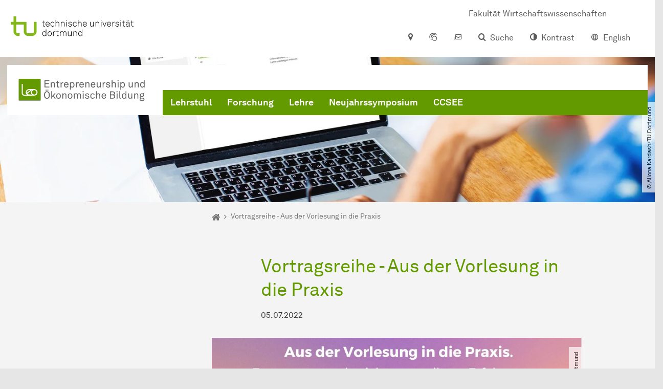

--- FILE ---
content_type: text/html; charset=utf-8
request_url: https://leo.wiwi.tu-dortmund.de/details-de/vortragsreihe-aus-der-vorlesung-in-die-praxis-2-1-22056/
body_size: 16400
content:
<!DOCTYPE html>
<html dir="ltr" lang="de" class="no-js">
<head>

<meta charset="utf-8">
<!-- 
	TYPO3 CMS supported by mehrwert - https://www.mehrwert.de/

	This website is powered by TYPO3 - inspiring people to share!
	TYPO3 is a free open source Content Management Framework initially created by Kasper Skaarhoj and licensed under GNU/GPL.
	TYPO3 is copyright 1998-2025 of Kasper Skaarhoj. Extensions are copyright of their respective owners.
	Information and contribution at https://typo3.org/
-->



<title>Vortragsreihe - Aus der Vorlesung in die Praxis - LEO - TU Dortmund</title>
<meta http-equiv="x-ua-compatible" content="IE=edge" />
<meta name="generator" content="TYPO3 CMS" />
<meta name="viewport" content="width=device-width, initial-scale=1" />
<meta name="description" content="Auch in diesem Semester bietet der Lehrstuhl für Entrepreneurship und Ökonomische Bildung wieder eine Vortragsreihe an, in der Entrepreneurinnen und Entrepreneure interessante Einblicke in das Entrepreneurship geben." />
<meta name="robots" content="index,follow" />
<meta name="author" content="TU Dortmund" />
<meta property="og:description" content="Auch in diesem Semester bietet der Lehrstuhl für Entrepreneurship und Ökonomische Bildung wieder eine Vortragsreihe an, in der Entrepreneurinnen und Entrepreneure interessante Einblicke in das Entrepreneurship geben." />
<meta property="og:type" content="article" />
<meta property="og:title" content="Vortragsreihe - Aus der Vorlesung in die Praxis" />
<meta property="og:site_name" content="TU Dortmund" />
<meta property="og:image" content="https://leo.wiwi.tu-dortmund.de/storages/leo-wiwi/_processed_/8/0/csm_Vortragsreihe_lodomo_e0081fba3c.jpg" />
<meta name="twitter:card" content="summary" />
<meta name="twitter:title" content="Vortragsreihe - Aus der Vorlesung in die Praxis" />
<meta name="twitter:description" content="Auch in diesem Semester bietet der Lehrstuhl für Entrepreneurship und Ökonomische Bildung wieder eine Vortragsreihe an, in der Entrepreneurinnen und Entrepreneure interessante Einblicke in das Entrepreneurship geben." />
<meta name="apple-mobile-web-app-capable" content="no" />
<meta name="format-detection" content="telephone=no" />
<meta name="revisit-after" content="10 days" />


<link rel="stylesheet" href="/typo3temp/assets/compressed/merged-b5c294cdf6aa677b53cf46afebe66dea-b6e1e1d4992b6c3dd9bf6081e536d9f7.css?1764087063" media="all">






<script type="text/javascript">
        var html = document.getElementsByTagName('html')[0];
        html.setAttribute('class', 'js');
    </script>


        
    



    <meta name="msapplication-square70x70logo" content="/storages/wiwi/_processed_/7/4/csm_Logo-LEO-RGB_29ce416ada.png">
    <meta name="msapplication-square150x150logo" content="/storages/wiwi/_processed_/7/4/csm_Logo-LEO-RGB_41aaedad91.png">
    <meta name="msapplication-square310x310logo" content="/storages/wiwi/_processed_/7/4/csm_Logo-LEO-RGB_bb19249117.png">
    <meta name="msapplication-TileImage" content="/storages/wiwi/_processed_/7/4/csm_Logo-LEO-RGB_eecfa8484b.png">
    <link rel="apple-touch-icon-precomposed" href="/storages/wiwi/_processed_/7/4/csm_Logo-LEO-RGB_b86dbcfc25.png">
    <link rel="apple-touch-icon-precomposed" sizes="57x57" href="/storages/wiwi/_processed_/7/4/csm_Logo-LEO-RGB_5884981bcc.png">
    <link rel="apple-touch-icon-precomposed" sizes="60x60" href="/storages/wiwi/_processed_/7/4/csm_Logo-LEO-RGB_558859717c.png">
    <link rel="apple-touch-icon-precomposed" sizes="76x76" href="/storages/wiwi/_processed_/7/4/csm_Logo-LEO-RGB_bbf905a328.png">
    <link rel="apple-touch-icon-precomposed" sizes="120x120" href="/storages/wiwi/_processed_/7/4/csm_Logo-LEO-RGB_04e5c92701.png">
    <link rel="apple-touch-icon-precomposed" sizes="152x152" href="/storages/wiwi/_processed_/7/4/csm_Logo-LEO-RGB_9677f572cd.png">
    <link rel="apple-touch-icon-precomposed" sizes="180x180" href="/storages/wiwi/_processed_/7/4/csm_Logo-LEO-RGB_b86dbcfc25.png">
    <link rel="shortcut icon" href="/storages/wiwi/_processed_/7/4/csm_Logo-LEO-RGB_94883c13ce.png">
    <link rel="icon" type="image/png" sizes="64x64" href="/storages/wiwi/_processed_/7/4/csm_Logo-LEO-RGB_84e322a173.png">




<link rel="canonical" href="https://leo.wiwi.tu-dortmund.de/nachrichtendetail/vortragsreihe-aus-der-vorlesung-in-die-praxis-2-1-22056/"/>

<link rel="alternate" hreflang="de" href="https://leo.wiwi.tu-dortmund.de/details-de/vortragsreihe-aus-der-vorlesung-in-die-praxis-2-1-22056/"/>
<link rel="alternate" hreflang="en" href="https://leo.wiwi.tu-dortmund.de/en/details-en/from-lecture-to-practice-2-1-22056/"/>
<link rel="alternate" hreflang="x-default" href="https://leo.wiwi.tu-dortmund.de/details-de/vortragsreihe-aus-der-vorlesung-in-die-praxis-2-1-22056/"/>
</head>
<body id="p50142" class="page-50142 pagelevel-1 language-0 backendlayout-pagets__subnavigation_left_3_rows layout-0 logo-variant-3" data-page-uid="50142">




<span id="top" tabindex="-1"></span>





<div class="accessible-jump-links">
    

    
        <a href="#breadcrumb" class="visually-hidden-focusable onfocus-top-left">
            Zum Navigationspfad
        </a>
    

    

    
            <a href="#nav_container_brand" class="visually-hidden-focusable onfocus-top-left">
                Zur Navigation
            </a>
        

    <a href="#quick-access" class="visually-hidden-focusable onfocus-top-left">
        Zum Schnellzugriff
    </a>

    <a href="#footer" class="visually-hidden-focusable onfocus-top-left">
        Zum Fuß der Seite mit weiteren Services
    </a>
</div>





<a href="#content" class="visually-hidden-focusable onfocus-top-left">
    Zum Inhalt
</a>





    <div class="c-header-branding c-header-branding--visible">
        <div class="c-header-branding--mobile">
            <div class="parent-faculty">
                <a href="/">
                    
                            <img alt="Logo mit Text &quot;Entrepreneurship und Ökonomische Bildung&quot;" src="/storages/leo-wiwi/w/bilder/Logo-LEO-RGB-Text-de.svg" width="600" height="109" title="Logo mit Text &quot;Entrepreneurship und Ökonomische Bildung&quot;" />
                        
                </a>
            </div>
        </div>
        
            
                <div class="c-header-branding--desktop">
                    <a href="https://wiwi.tu-dortmund.de/" target="_blank">
                        <span>Fakultät Wirtschaftswissenschaften</span>
                    </a>
                </div>
            
        
    </div>



    <nav class="c-quickaccess-bar c-quickaccess-bar--desktop">
        <div class="c-quickaccess-bar__left" data-nosnippet>
            <div class="site-logo logo">
                <a class="navbar-brand" href="https://www.tu-dortmund.de/">
                    <span class="visually-hidden">Zur Startseite</span>
                    <img alt="Technische Universität Dortmund" src="/typo3conf/ext/tudo_base/Resources/Public/Images/tu-dortmund-logo-claim-de.svg" width="64" height="64" />
                </a>
            </div>
        </div>
        <div class="c-quickaccess-bar__center" data-nosnippet>
            
                <nav id="quick-access" class="c-quickaccess-bar__navigation">
                    
                    
                    
                    
                    
                        


        <a title="Anfahrt &amp; Lageplan"
           href="#quickaccess-content-directions"
           class="c-quickaccess-bar__anchor toggle-offcanvas js-toggle-meta-flyout"
           aria-expanded="false"
           aria-controls="quickaccess-content-directions"
           tabindex="0">
            <span class="c-quickaccess-bar-anchor__icon quickaccess-directions" aria-hidden="true"></span>
            <span class="c-quickaccess-bar-anchor__text">Anfahrt &amp; Lageplan</span>
        </a>
    



                    
                    
                        


        

<section
    id="quickaccess-content-directions"
    class="c-quickaccess-bar__content c-quickaccess-bar__content--hidden"
    tabindex="-1"
>
    <h3 class="ml-3">Anfahrt &amp; Lageplan</h3>

    <div class="row">
        
                <div class="col-md-8">
                    












        
        

                <div id="c" class="frame frame- frame-layout- frame-type- frame-space-before-none frame-space-after-none">
                    <div class="frame-container">
                        <div class="frame-inner">
                            
                            
                                



                            
                            
                                    
                                        



                                    
                                
                            
    
        

        <div class="accordion" id="accordion-">
            
                <div class="accordion-item">
                    <div id="accordion-heading--37107" class="accordion-header">
                        <h5>
                            <a class="collapsed"
                               role="button"
                               data-bs-toggle="collapse"
                               data-parent="#accordion-"
                               href="#accordion--37107"
                               aria-expanded="false"
                               aria-controls="accordion--37107">
                                Mit dem Auto
                                <span class="icon" aria-hidden="true"></span>
                            </a>
                        </h5>
                    </div>
                    <div id="accordion--37107"
                         role="tabpanel"
                         aria-labelledby="accordion-heading--37107"
                         class="collapse ">
                        <div class="accordion-body">
                            
                                    <p>Der Campus der Technischen Universität Dortmund liegt in der Nähe des Autobahnkreuzes Dortmund West, wo die Sauerlandlinie A45 den Ruhrschnellweg B1/A40 kreuzt. Die Abfahrt Dortmund-Eichlinghofen auf der A45 führt zum Campus Süd, die Abfahrt Dortmund-Dorstfeld auf der A40 zum Campus-Nord. An beiden Ausfahrten ist die Universität ausgeschildert.</p>
<p>Um mit dem Auto vom Campus Nord zum Campus Süd zu gelangen, besteht die Verbindung über den Vogelpothsweg / die Baroper Straße. Wir empfehlen Ihnen, Ihr Auto auf einem der Parkplätze des Campus Nord abzustellen und die H-Bahn (hängende Einschienenbahn) zu nutzen, die die beiden Standorte bequem verbindet.</p>
                                
                        </div>
                    </div>
                </div>
            
                <div class="accordion-item">
                    <div id="accordion-heading--37106" class="accordion-header">
                        <h5>
                            <a class="collapsed"
                               role="button"
                               data-bs-toggle="collapse"
                               data-parent="#accordion-"
                               href="#accordion--37106"
                               aria-expanded="false"
                               aria-controls="accordion--37106">
                                Mit Bus, U-Bahn und S-Bahn
                                <span class="icon" aria-hidden="true"></span>
                            </a>
                        </h5>
                    </div>
                    <div id="accordion--37106"
                         role="tabpanel"
                         aria-labelledby="accordion-heading--37106"
                         class="collapse ">
                        <div class="accordion-body">
                            
                                    <p>Direkt unter dem Campus Nord befindet sich die S-Bahn-Station „Dortmund Universität“. Von dort fährt die S-Bahn-Linie S1 im 20- oder 30-Minuten-Takt zum Hauptbahnhof Dortmund und in der Gegenrichtung zum Hauptbahnhof Düsseldorf über Bochum, Essen und Duisburg. Außerdem ist die Universität mit den Buslinien 445, 447 und 462 zu erreichen. Eine Fahrplanauskunft findet sich auf der Homepage des Verkehrsverbundes Rhein-Ruhr, außerdem bieten die DSW21 einen interaktiven Liniennetzplan an.</p>
                                
                        </div>
                    </div>
                </div>
            
                <div class="accordion-item">
                    <div id="accordion-heading--37105" class="accordion-header">
                        <h5>
                            <a class="collapsed"
                               role="button"
                               data-bs-toggle="collapse"
                               data-parent="#accordion-"
                               href="#accordion--37105"
                               aria-expanded="false"
                               aria-controls="accordion--37105">
                                Die H-Bahn
                                <span class="icon" aria-hidden="true"></span>
                            </a>
                        </h5>
                    </div>
                    <div id="accordion--37105"
                         role="tabpanel"
                         aria-labelledby="accordion-heading--37105"
                         class="collapse ">
                        <div class="accordion-body">
                            
                                    <p>Zu den Wahrzeichen der TU Dortmund gehört die H-Bahn. Linie 1 verkehrt im 10-Minuten-Takt zwischen Dortmund Eichlinghofen und dem Technologiezentrum über Campus Süd und Dortmund Universität S, Linie 2 pendelt im 5-Minuten-Takt zwischen Campus Nord und Campus Süd. Diese Strecke legt sie in zwei Minuten zurück.</p>
                                
                        </div>
                    </div>
                </div>
            
                <div class="accordion-item">
                    <div id="accordion-heading--37104" class="accordion-header">
                        <h5>
                            <a class="collapsed"
                               role="button"
                               data-bs-toggle="collapse"
                               data-parent="#accordion-"
                               href="#accordion--37104"
                               aria-expanded="false"
                               aria-controls="accordion--37104">
                                Mit dem Flugzeug
                                <span class="icon" aria-hidden="true"></span>
                            </a>
                        </h5>
                    </div>
                    <div id="accordion--37104"
                         role="tabpanel"
                         aria-labelledby="accordion-heading--37104"
                         class="collapse ">
                        <div class="accordion-body">
                            
                                    <p>Vom Flughafen Dortmund aus gelangt man mit dem AirportExpress innerhalb von gut 20 Minuten zum Dortmunder Hauptbahnhof und von dort mit der S-Bahn zur Universität. Ein größeres Angebot an internationalen Flugverbindungen bietet der etwa 60 Kilometer entfernte Flughafen Düsseldorf, der direkt mit der S-Bahn vom Bahnhof der Universität zu erreichen ist.</p>
                                
                        </div>
                    </div>
                </div>
            
                <div class="accordion-item">
                    <div id="accordion-heading--37168" class="accordion-header">
                        <h5>
                            <a class="collapsed"
                               role="button"
                               data-bs-toggle="collapse"
                               data-parent="#accordion-"
                               href="#accordion--37168"
                               aria-expanded="false"
                               aria-controls="accordion--37168">
                                Auf dem Campus
                                <span class="icon" aria-hidden="true"></span>
                            </a>
                        </h5>
                    </div>
                    <div id="accordion--37168"
                         role="tabpanel"
                         aria-labelledby="accordion-heading--37168"
                         class="collapse ">
                        <div class="accordion-body">
                            
                                    <p>Die Einrichtungen der Technischen Universität Dortmund verteilen sich auf den größeren Campus Nord und den kleineren Campus Süd. Zudem befinden sich einige Bereiche der Hochschule im angrenzenden Technologiepark.</p>
                                
                        </div>
                    </div>
                </div>
            
                <div class="accordion-item">
                    <div id="accordion-heading--37169" class="accordion-header">
                        <h5>
                            <a class="collapsed"
                               role="button"
                               data-bs-toggle="collapse"
                               data-parent="#accordion-"
                               href="#accordion--37169"
                               aria-expanded="false"
                               aria-controls="accordion--37169">
                                Navigation und Karten
                                <span class="icon" aria-hidden="true"></span>
                            </a>
                        </h5>
                    </div>
                    <div id="accordion--37169"
                         role="tabpanel"
                         aria-labelledby="accordion-heading--37169"
                         class="collapse ">
                        <div class="accordion-body">
                            
                                    <p>Straßennavigation von und zur Technischen Universität Dortmund:</p>
<p><a href="https://routing.openstreetmap.de/?z=15&amp;center=51.491490%2C7.412250&amp;loc=51.491487%2C7.412254&amp;hl=de&amp;alt=0&amp;srv=0" title="Link zu Open Streetmap Routing Machine (OSRM)" target="_blank" class="btn btn-primary icon-btn btn-external" rel="noreferrer">OpenStreetMap Routing Machine</a></p>
<p>Das Dokument bzw. die Grafik stellen sehr vereinfacht die Autobahnen und Bundesstraßen rund um die Technische Universität Dort­mund dar:</p>
<p><a href="/storages/wiwi/wiwi/Logos/TU/TU-Umgebungskarte.pdf" title="Link zum PDF der Umgebungskarte" target="_blank" class="btn btn-primary icon-btn btn-download">Umgebungskarte (PDF)</a></p>
<p><a href="/storages/wiwi/wiwi/Logos/TU/TU-Umgebungskarte.jpg" title="Link zur Grafik der Umgebungskarte" target="_blank" class="btn btn-primary icon-btn btn-download">Umgebungskarte (Grafik)</a></p>
<p>Die Onlinekarte unterstützt beim Auffinden von und Navigieren zwischen Einrichtungen und Gebäuden auf dem Campus:</p>
<p><a href="https://www.tu-dortmund.de/campus/campusplaene/" title="Link zur interaktiven Campuskarte" target="_blank" class="btn btn-primary icon-btn btn-internal">Interaktive Campuskarte</a></p>
<p>Dieses Dokument enthält einen einfachen Campusplan in deutsch und englisch:</p>
<p><a href="/storages/zentraler_bilderpool/TU_Lageplan-deutsch-englisch.pdf" title="Link zum Campusplan (deutsch und englisch)" target="_blank" class="btn btn-primary icon-btn btn-download">Campusplan (PDF)</a></p>
                                
                        </div>
                    </div>
                </div>
            
        </div>
    

                            
                                



                            
                            
                                



                            
                        </div>
                    </div>
                </div>

            
    


                </div>
            
    </div>

    <a href="#" class="c-quickaccess-bar-content__icon icon-close" tabindex="0">
        <span class="icon" aria-hidden="true"></span>
        <span class="visually-hidden">Meta-Navigation schließen</span>
    </a>
</section>



    



                    
                    
                    
                    
                        


        <a title="ServicePortal"
           class="c-quickaccess-bar__anchor toggle-offcanvas"
           href="https://service.tu-dortmund.de/"
           target="_blank"
           rel="noreferrer"
           tabindex="0">
            <span class="c-quickaccess-bar-anchor__icon quickaccess-service-portal" aria-hidden="true"></span>
            <span class="c-quickaccess-bar-anchor__text">ServicePortal</span>
        </a>
    



                    
                    
                        


        <a title="UniMail"
           class="c-quickaccess-bar__anchor toggle-offcanvas"
           href="https://webmail.tu-dortmund.de/"
           target="_blank"
           rel="noreferrer"
           tabindex="0">
            <span class="c-quickaccess-bar-anchor__icon quickaccess-unimail" aria-hidden="true"></span>
            <span class="c-quickaccess-bar-anchor__text">UniMail</span>
        </a>
    



                    
                </nav>
            
        </div>
        <div class="c-quickaccess-bar__right" data-nosnippet>
            
                
                    


        <a title="Suche"
           href="#quickaccess-content-search"
           class="c-quickaccess-bar__anchor toggle-offcanvas js-toggle-meta-flyout"
           aria-expanded="false"
           aria-controls="quickaccess-content-search"
           tabindex="0">
            <span class="c-quickaccess-bar-anchor__icon quickaccess-search" aria-hidden="true"></span>
            <span class="c-quickaccess-bar-anchor__text">Suche</span>
        </a>
    



                
                
                    


        

<section
    id="quickaccess-content-search"
    class="c-quickaccess-bar__content c-quickaccess-bar__content--hidden"
    tabindex="-1"
    role="search"
>
    <h3>Suche</h3>

    <form class="search-form" action="/suche/">
        <div class="container">
            <div class="row">
                <div class="col mb-4">
                    <div class="input-group">
                        <label for="sterm" class="visually-hidden">Suche</label>
                        <input type="text" class="form-control" id="sterm" data-quickaccess-solr-q
                               placeholder="Suche nach Name, ..." name="tx_solr[q]">
                        <div class="input-group-append">
                            <button class="btn btn-primary icon-btn icon-search no-txt" type="submit">
                                <span class="btntxt visually-hidden">Suche</span>
                                <span class="icon" aria-hidden="true"></span>
                            </button>
                        </div>
                    </div>
                </div>
            </div>
        </div>
    </form>

    <form action="/personensuche/">
        <div class="container">
            <div class="row">
                <input type="hidden" name="tx_tudoitmc_personsearch[q]" data-quickaccess-personsearch-q>
                <div class="col mb-4">
                    <div class="input-group">
                        <button class="btn btn-primary icon-btn" type="submit">
                            <span class="btntxt">Personensuche</span>
                            <span class="icon" aria-hidden="true"></span>
                        </button>
                    </div>
                </div>
            </div>
        </div>
    </form>

    <a href="#" class="c-quickaccess-bar-content__icon icon-close" tabindex="0">
        <span class="icon" aria-hidden="true"></span>
        <span class="visually-hidden">Meta-Navigation schließen</span>
    </a>
</section>

    



                
            
            
                


        <a title="Kontrast"
           class="c-quickaccess-bar__anchor toggle-offcanvas js-contrastswitch"
           href="">
            <span class="c-quickaccess-bar-anchor__icon quickaccess-contrastswitch" aria-hidden="true"></span>
            <span class="c-quickaccess-bar-anchor__text">Kontrast</span>
        </a>
    



            
            
                
                    


        
            
                    
                        
                    
                        
                                
                                    
                                            
                                        
                                
                                    
                                            
                                                    <a tabindex="0" class="c-quickaccess-bar__anchor toggle-offcanvas" href="/en/details-en/from-lecture-to-practice-2-1-22056/">
                                                        <span class="c-quickaccess-bar-anchor__icon quickaccess-language quickaccess-language--en" aria-hidden="true"></span>
                                                        <span class="c-quickaccess-bar-anchor__text">English</span>
                                                    </a>
                                                
                                        
                                
                            
                    
                
        
    



                
            
        </div>
    </nav>

    <nav class="c-quickaccess-bar c-quickaccess-bar-top c-quickaccess-bar--mobile">
        <div class="site-logo logo" data-nosnippet>
            <a class="navbar-brand" href="https://www.tu-dortmund.de/">
                <span class="visually-hidden">Zur Startseite</span>
                <img alt="Technische Universität Dortmund" src="/typo3conf/ext/tudo_base/Resources/Public/Images/tu-dortmund-logo-claim-de.svg" width="64" height="64" />
            </a>
        </div>
        <div class="c-quickaccess-bar-mobile__nosnippet-container" data-nosnippet>
            
                


        <a title="Kontrast"
           class="c-quickaccess-bar__anchor toggle-offcanvas js-contrastswitch"
           href="">
            <span class="c-quickaccess-bar-anchor__icon quickaccess-contrastswitch" aria-hidden="true"></span>
            <span class="c-quickaccess-bar-anchor__text">Kontrast</span>
        </a>
    



            
            
                
                    


        
            
                    
                        
                    
                        
                                
                                    
                                            
                                        
                                
                                    
                                            
                                                    <a tabindex="0" class="c-quickaccess-bar__anchor toggle-offcanvas" href="/en/details-en/from-lecture-to-practice-2-1-22056/">
                                                        <span class="c-quickaccess-bar-anchor__icon quickaccess-language quickaccess-language--en" aria-hidden="true"></span>
                                                        <span class="c-quickaccess-bar-anchor__text">English</span>
                                                    </a>
                                                
                                        
                                
                            
                    
                
        
    



                
            
        </div>
    </nav>

    
        <nav class="c-quickaccess-bar c-quickaccess-bar-bottom c-quickaccess-bar--mobile">
            <div class="c-quickaccess-bar__bottom" data-nosnippet>
                <div class="c-quickaccess-bar-bottom__hamburger">
                    <div class="icon-hamburger">
                        <span class="icon" aria-hidden="true"></span>
                    </div>
                </div>

                <nav id="quick-access" class="c-quickaccess-bar__navigation">
                    <div class="c-quickaccess-bar-bottom__items">
                        
                            


        <a title="Suche"
           href="#quickaccess-content-search"
           class="c-quickaccess-bar__anchor toggle-offcanvas js-toggle-meta-flyout"
           aria-expanded="false"
           aria-controls="quickaccess-content-search"
           tabindex="0">
            <span class="c-quickaccess-bar-anchor__icon quickaccess-search" aria-hidden="true"></span>
            <span class="c-quickaccess-bar-anchor__text">Suche</span>
        </a>
    



                        
                        
                            


        

<section
    id="quickaccess-content-search"
    class="c-quickaccess-bar__content c-quickaccess-bar__content--hidden"
    tabindex="-1"
    role="search"
>
    <h3>Suche</h3>

    <form class="search-form" action="/suche/">
        <div class="container">
            <div class="row">
                <div class="col mb-4">
                    <div class="input-group">
                        <label for="sterm" class="visually-hidden">Suche</label>
                        <input type="text" class="form-control" id="sterm" data-quickaccess-solr-q
                               placeholder="Suche nach Name, ..." name="tx_solr[q]">
                        <div class="input-group-append">
                            <button class="btn btn-primary icon-btn icon-search no-txt" type="submit">
                                <span class="btntxt visually-hidden">Suche</span>
                                <span class="icon" aria-hidden="true"></span>
                            </button>
                        </div>
                    </div>
                </div>
            </div>
        </div>
    </form>

    <form action="/personensuche/">
        <div class="container">
            <div class="row">
                <input type="hidden" name="tx_tudoitmc_personsearch[q]" data-quickaccess-personsearch-q>
                <div class="col mb-4">
                    <div class="input-group">
                        <button class="btn btn-primary icon-btn" type="submit">
                            <span class="btntxt">Personensuche</span>
                            <span class="icon" aria-hidden="true"></span>
                        </button>
                    </div>
                </div>
            </div>
        </div>
    </form>

    <a href="#" class="c-quickaccess-bar-content__icon icon-close" tabindex="0">
        <span class="icon" aria-hidden="true"></span>
        <span class="visually-hidden">Meta-Navigation schließen</span>
    </a>
</section>

    



                        
                        
                        
                        
                        
                        
                        
                        
                            


        <a title="Anfahrt &amp; Lageplan"
           href="#quickaccess-content-directions"
           class="c-quickaccess-bar__anchor toggle-offcanvas js-toggle-meta-flyout"
           aria-expanded="false"
           aria-controls="quickaccess-content-directions"
           tabindex="0">
            <span class="c-quickaccess-bar-anchor__icon quickaccess-directions" aria-hidden="true"></span>
            <span class="c-quickaccess-bar-anchor__text">Anfahrt &amp; Lageplan</span>
        </a>
    



                        
                        
                            


        

<section
    id="quickaccess-content-directions"
    class="c-quickaccess-bar__content c-quickaccess-bar__content--hidden"
    tabindex="-1"
>
    <h3 class="ml-3">Anfahrt &amp; Lageplan</h3>

    <div class="row">
        
                <div class="col-md-8">
                    












        
        

                <div id="c" class="frame frame- frame-layout- frame-type- frame-space-before-none frame-space-after-none">
                    <div class="frame-container">
                        <div class="frame-inner">
                            
                            
                                



                            
                            
                                    
                                        



                                    
                                
                            
    
        

        <div class="accordion" id="accordion-">
            
                <div class="accordion-item">
                    <div id="accordion-heading--37107" class="accordion-header">
                        <h5>
                            <a class="collapsed"
                               role="button"
                               data-bs-toggle="collapse"
                               data-parent="#accordion-"
                               href="#accordion--37107"
                               aria-expanded="false"
                               aria-controls="accordion--37107">
                                Mit dem Auto
                                <span class="icon" aria-hidden="true"></span>
                            </a>
                        </h5>
                    </div>
                    <div id="accordion--37107"
                         role="tabpanel"
                         aria-labelledby="accordion-heading--37107"
                         class="collapse ">
                        <div class="accordion-body">
                            
                                    <p>Der Campus der Technischen Universität Dortmund liegt in der Nähe des Autobahnkreuzes Dortmund West, wo die Sauerlandlinie A45 den Ruhrschnellweg B1/A40 kreuzt. Die Abfahrt Dortmund-Eichlinghofen auf der A45 führt zum Campus Süd, die Abfahrt Dortmund-Dorstfeld auf der A40 zum Campus-Nord. An beiden Ausfahrten ist die Universität ausgeschildert.</p>
<p>Um mit dem Auto vom Campus Nord zum Campus Süd zu gelangen, besteht die Verbindung über den Vogelpothsweg / die Baroper Straße. Wir empfehlen Ihnen, Ihr Auto auf einem der Parkplätze des Campus Nord abzustellen und die H-Bahn (hängende Einschienenbahn) zu nutzen, die die beiden Standorte bequem verbindet.</p>
                                
                        </div>
                    </div>
                </div>
            
                <div class="accordion-item">
                    <div id="accordion-heading--37106" class="accordion-header">
                        <h5>
                            <a class="collapsed"
                               role="button"
                               data-bs-toggle="collapse"
                               data-parent="#accordion-"
                               href="#accordion--37106"
                               aria-expanded="false"
                               aria-controls="accordion--37106">
                                Mit Bus, U-Bahn und S-Bahn
                                <span class="icon" aria-hidden="true"></span>
                            </a>
                        </h5>
                    </div>
                    <div id="accordion--37106"
                         role="tabpanel"
                         aria-labelledby="accordion-heading--37106"
                         class="collapse ">
                        <div class="accordion-body">
                            
                                    <p>Direkt unter dem Campus Nord befindet sich die S-Bahn-Station „Dortmund Universität“. Von dort fährt die S-Bahn-Linie S1 im 20- oder 30-Minuten-Takt zum Hauptbahnhof Dortmund und in der Gegenrichtung zum Hauptbahnhof Düsseldorf über Bochum, Essen und Duisburg. Außerdem ist die Universität mit den Buslinien 445, 447 und 462 zu erreichen. Eine Fahrplanauskunft findet sich auf der Homepage des Verkehrsverbundes Rhein-Ruhr, außerdem bieten die DSW21 einen interaktiven Liniennetzplan an.</p>
                                
                        </div>
                    </div>
                </div>
            
                <div class="accordion-item">
                    <div id="accordion-heading--37105" class="accordion-header">
                        <h5>
                            <a class="collapsed"
                               role="button"
                               data-bs-toggle="collapse"
                               data-parent="#accordion-"
                               href="#accordion--37105"
                               aria-expanded="false"
                               aria-controls="accordion--37105">
                                Die H-Bahn
                                <span class="icon" aria-hidden="true"></span>
                            </a>
                        </h5>
                    </div>
                    <div id="accordion--37105"
                         role="tabpanel"
                         aria-labelledby="accordion-heading--37105"
                         class="collapse ">
                        <div class="accordion-body">
                            
                                    <p>Zu den Wahrzeichen der TU Dortmund gehört die H-Bahn. Linie 1 verkehrt im 10-Minuten-Takt zwischen Dortmund Eichlinghofen und dem Technologiezentrum über Campus Süd und Dortmund Universität S, Linie 2 pendelt im 5-Minuten-Takt zwischen Campus Nord und Campus Süd. Diese Strecke legt sie in zwei Minuten zurück.</p>
                                
                        </div>
                    </div>
                </div>
            
                <div class="accordion-item">
                    <div id="accordion-heading--37104" class="accordion-header">
                        <h5>
                            <a class="collapsed"
                               role="button"
                               data-bs-toggle="collapse"
                               data-parent="#accordion-"
                               href="#accordion--37104"
                               aria-expanded="false"
                               aria-controls="accordion--37104">
                                Mit dem Flugzeug
                                <span class="icon" aria-hidden="true"></span>
                            </a>
                        </h5>
                    </div>
                    <div id="accordion--37104"
                         role="tabpanel"
                         aria-labelledby="accordion-heading--37104"
                         class="collapse ">
                        <div class="accordion-body">
                            
                                    <p>Vom Flughafen Dortmund aus gelangt man mit dem AirportExpress innerhalb von gut 20 Minuten zum Dortmunder Hauptbahnhof und von dort mit der S-Bahn zur Universität. Ein größeres Angebot an internationalen Flugverbindungen bietet der etwa 60 Kilometer entfernte Flughafen Düsseldorf, der direkt mit der S-Bahn vom Bahnhof der Universität zu erreichen ist.</p>
                                
                        </div>
                    </div>
                </div>
            
                <div class="accordion-item">
                    <div id="accordion-heading--37168" class="accordion-header">
                        <h5>
                            <a class="collapsed"
                               role="button"
                               data-bs-toggle="collapse"
                               data-parent="#accordion-"
                               href="#accordion--37168"
                               aria-expanded="false"
                               aria-controls="accordion--37168">
                                Auf dem Campus
                                <span class="icon" aria-hidden="true"></span>
                            </a>
                        </h5>
                    </div>
                    <div id="accordion--37168"
                         role="tabpanel"
                         aria-labelledby="accordion-heading--37168"
                         class="collapse ">
                        <div class="accordion-body">
                            
                                    <p>Die Einrichtungen der Technischen Universität Dortmund verteilen sich auf den größeren Campus Nord und den kleineren Campus Süd. Zudem befinden sich einige Bereiche der Hochschule im angrenzenden Technologiepark.</p>
                                
                        </div>
                    </div>
                </div>
            
                <div class="accordion-item">
                    <div id="accordion-heading--37169" class="accordion-header">
                        <h5>
                            <a class="collapsed"
                               role="button"
                               data-bs-toggle="collapse"
                               data-parent="#accordion-"
                               href="#accordion--37169"
                               aria-expanded="false"
                               aria-controls="accordion--37169">
                                Navigation und Karten
                                <span class="icon" aria-hidden="true"></span>
                            </a>
                        </h5>
                    </div>
                    <div id="accordion--37169"
                         role="tabpanel"
                         aria-labelledby="accordion-heading--37169"
                         class="collapse ">
                        <div class="accordion-body">
                            
                                    <p>Straßennavigation von und zur Technischen Universität Dortmund:</p>
<p><a href="https://routing.openstreetmap.de/?z=15&amp;center=51.491490%2C7.412250&amp;loc=51.491487%2C7.412254&amp;hl=de&amp;alt=0&amp;srv=0" title="Link zu Open Streetmap Routing Machine (OSRM)" target="_blank" class="btn btn-primary icon-btn btn-external" rel="noreferrer">OpenStreetMap Routing Machine</a></p>
<p>Das Dokument bzw. die Grafik stellen sehr vereinfacht die Autobahnen und Bundesstraßen rund um die Technische Universität Dort­mund dar:</p>
<p><a href="/storages/wiwi/wiwi/Logos/TU/TU-Umgebungskarte.pdf" title="Link zum PDF der Umgebungskarte" target="_blank" class="btn btn-primary icon-btn btn-download">Umgebungskarte (PDF)</a></p>
<p><a href="/storages/wiwi/wiwi/Logos/TU/TU-Umgebungskarte.jpg" title="Link zur Grafik der Umgebungskarte" target="_blank" class="btn btn-primary icon-btn btn-download">Umgebungskarte (Grafik)</a></p>
<p>Die Onlinekarte unterstützt beim Auffinden von und Navigieren zwischen Einrichtungen und Gebäuden auf dem Campus:</p>
<p><a href="https://www.tu-dortmund.de/campus/campusplaene/" title="Link zur interaktiven Campuskarte" target="_blank" class="btn btn-primary icon-btn btn-internal">Interaktive Campuskarte</a></p>
<p>Dieses Dokument enthält einen einfachen Campusplan in deutsch und englisch:</p>
<p><a href="/storages/zentraler_bilderpool/TU_Lageplan-deutsch-englisch.pdf" title="Link zum Campusplan (deutsch und englisch)" target="_blank" class="btn btn-primary icon-btn btn-download">Campusplan (PDF)</a></p>
                                
                        </div>
                    </div>
                </div>
            
        </div>
    

                            
                                



                            
                            
                                



                            
                        </div>
                    </div>
                </div>

            
    


                </div>
            
    </div>

    <a href="#" class="c-quickaccess-bar-content__icon icon-close" tabindex="0">
        <span class="icon" aria-hidden="true"></span>
        <span class="visually-hidden">Meta-Navigation schließen</span>
    </a>
</section>



    



                        
                        
                            


        <a title="ServicePortal"
           class="c-quickaccess-bar__anchor toggle-offcanvas"
           href="https://service.tu-dortmund.de/"
           target="_blank"
           rel="noreferrer"
           tabindex="0">
            <span class="c-quickaccess-bar-anchor__icon quickaccess-service-portal" aria-hidden="true"></span>
            <span class="c-quickaccess-bar-anchor__text">ServicePortal</span>
        </a>
    



                        
                        
                            


        <a title="UniMail"
           class="c-quickaccess-bar__anchor toggle-offcanvas"
           href="https://webmail.tu-dortmund.de/"
           target="_blank"
           rel="noreferrer"
           tabindex="0">
            <span class="c-quickaccess-bar-anchor__icon quickaccess-unimail" aria-hidden="true"></span>
            <span class="c-quickaccess-bar-anchor__text">UniMail</span>
        </a>
    



                        
                    </div>
                </nav>
            </div>
        </nav>
    




<div class="wrapper">
    
    
    


    <header class="c-header">
        <div class="site-nav site-nav-main nav-main-overlay" data-nosnippet>
            <div id="nav_main" class="nav-main nav-main--offset-faculty">
                <div class="c-navigation c-navigation--desktop">
                    
    <nav class="nav-main-inner navbar navbar-expand-lg" aria-label="Navigationsübersicht">

        <div class="site-logo logo site-logo-faculty site-logo-faculty-img">
            <a class="navbar-brand" href="/">
                <span class="visually-hidden">Zur Startseite</span>
                
                        <img data-no-inject="" alt="Logo mit Text &quot;Entrepreneurship und Ökonomische Bildung&quot;" src="/storages/leo-wiwi/w/bilder/Logo-LEO-RGB-Text-de.svg" width="292" height="53" title="Logo mit Text &quot;Entrepreneurship und Ökonomische Bildung&quot;" />
                    
            </a>
        </div>

        <div class="header-navigation-bar" id="navbar_supported_content">
            
                    
    <div id="nav_container_brand" class="nav-container" tabindex="-1">
        


    <ul class="nav navbar-nav navbar-main menu menu--brand menu--level-1" data-header="navigation">
        
            
        <li class="nav-item nav-item--level-1  dropdown has-sub-navigation"
            data-page-uid="50171">
            
                    
    <a class="nav-link dropdown-toggle"
       data-bs-toggle="dropdown" aria-haspopup="true" aria-expanded="false" data-bs-target="#university-dropdown-50171"
       href="/professur/" >
    Lehrstuhl
    </a>

    <div class="dropdown-container dropdown-container--offset" id="university-dropdown-50171">
        <div class="dropdown-menu">
            <div class="dropdown-menu__content">
                <div class="teaser">
                    <div class="teaser__image">
                        
                            
                                
                                
                                
                                

                                
                                        <picture><source srcset="/storages/wiwi/_processed_/f/b/csm_Logo-LEO-RGB-15-10_ca23dd67e9.png 1x, /storages/wiwi/_processed_/f/b/csm_Logo-LEO-RGB-15-10_257d6293da.png 2x, /storages/wiwi/_processed_/f/b/csm_Logo-LEO-RGB-15-10_331b1c601d.png 3x" media="(min-width: 1024px), (min-width: 576px) and (max-width: 1023px), (max-width: 575px)" /><img src="/storages/wiwi/_processed_/f/b/csm_Logo-LEO-RGB-15-10_ca23dd67e9.png" alt="Logo Entrepreneurship und Ökonomische Bildung" title="Logo Entrepreneurship und Ökonomische Bildung" class="img-fluid" loading="eager" width="292" height="292" /></picture>
                                    
                            
                        
                    </div>
                    <div class="teaser__text">
                        <p>
                            
                        </p>
                    </div>
                </div>
            </div>

            <div class="dropdown-menu__menu">
                <ul class="menu menu--level-2">
                    <li class="nav-item nav-item--level-2">
                        <a class="nav-link nav-link--level-2-title"
                           href="/professur/" >
                            Lehrstuhl
                        </a>
                    </li>
                    
                        
                                <li class="nav-item nav-item--level-2  ">
                                    
                                            <a class="nav-link"
                                               href="/professur/aktuelles/" >
                                            Aktuelles
                                            </a>
                                        
                                </li>
                            
                    
                        
                                <li class="nav-item nav-item--level-2  ">
                                    
                                            <a class="nav-link"
                                               href="/professur/team/" >
                                            Team
                                            </a>
                                        
                                </li>
                            
                    
                        
                                <li class="nav-item nav-item--level-2  ">
                                    
                                            <a class="nav-link"
                                               href="/professur/ehemalige/" >
                                            Ehemalige
                                            </a>
                                        
                                </li>
                            
                    
                        
                                <li class="nav-item nav-item--level-2  ">
                                    
                                            <a class="nav-link"
                                               href="/professur/kooperationen/" >
                                            Kooperationen
                                            </a>
                                        
                                </li>
                            
                    
                        
                                <li class="nav-item nav-item--level-2  ">
                                    
                                            <a class="nav-link"
                                               href="/professur/ueber-den-lehrstuhl/" >
                                            Über den Lehrstuhl
                                            </a>
                                        
                                </li>
                            
                    
                </ul>
            </div>
        </div>
    </div>

    <a href="#" class="btn icon-btn no-txt sub-navigation-trigger d-lg-none">
        <span class="visually-hidden"> Unterpunkte zu „Lehrstuhl“ anzeigen</span>
        <span class="icon" aria-hidden="true"></span>
    </a>

                
        </li>
    

            
        <li class="nav-item nav-item--level-1  dropdown has-sub-navigation"
            data-page-uid="50177">
            
                    
    <a class="nav-link dropdown-toggle"
       data-bs-toggle="dropdown" aria-haspopup="true" aria-expanded="false" data-bs-target="#university-dropdown-50177"
       href="/forschung/" >
    Forschung
    </a>

    <div class="dropdown-container dropdown-container--offset" id="university-dropdown-50177">
        <div class="dropdown-menu">
            <div class="dropdown-menu__content">
                <div class="teaser">
                    <div class="teaser__image">
                        
                            
                                
                                
                                
                                

                                
                                        <picture><source srcset="/storages/wiwi/_processed_/f/b/csm_Logo-LEO-RGB-15-10_15a612fe88.png 1x, /storages/wiwi/_processed_/f/b/csm_Logo-LEO-RGB-15-10_754463d16d.png 2x, /storages/wiwi/_processed_/f/b/csm_Logo-LEO-RGB-15-10_babff5c763.png 3x" media="(min-width: 1024px), (min-width: 576px) and (max-width: 1023px), (max-width: 575px)" /><img src="/storages/wiwi/_processed_/f/b/csm_Logo-LEO-RGB-15-10_15a612fe88.png" alt="Logo Entrepreneurship und Ökonomische Bildung" title="Logo Entrepreneurship und Ökonomische Bildung" class="img-fluid" loading="eager" width="292" height="292" /></picture>
                                    
                            
                        
                    </div>
                    <div class="teaser__text">
                        <p>
                            
                        </p>
                    </div>
                </div>
            </div>

            <div class="dropdown-menu__menu">
                <ul class="menu menu--level-2">
                    <li class="nav-item nav-item--level-2">
                        <a class="nav-link nav-link--level-2-title"
                           href="/forschung/" >
                            Forschung
                        </a>
                    </li>
                    
                        
                                <li class="nav-item nav-item--level-2  ">
                                    
                                            <a class="nav-link"
                                               href="/forschung/aktuelles-1/" >
                                            Aktuelles
                                            </a>
                                        
                                </li>
                            
                    
                        
                                <li class="nav-item nav-item--level-2  ">
                                    
                                            <a class="nav-link"
                                               href="/forschung/schwerpunkte/" >
                                            Schwerpunkte
                                            </a>
                                        
                                </li>
                            
                    
                        
                                <li class="nav-item nav-item--level-2  ">
                                    
                                            <div class="nav-link-container">
                                                <a class="nav-link"
                                                   href="/forschung/projekte/" >
                                                Projekte
                                                </a>

                                                <a href="#"
                                                   class="nav-link menu-toggle btn icon-btn no-txt icon-angle-right"
                                                   data-bs-toggle="menu-50226"
                                                   aria-haspopup="true"
                                                   aria-expanded="false"
                                                   aria-controls="menu-50226">
                                                    <span class="icon" aria-hidden="true"></span>
                                                    <span class="visually-hidden">
                                                        Unterpunkte zu „Projekte“ anzeigen
                                                    </span>
                                                </a>
                                            </div>

                                            <ul id="menu-50226" class="menu menu--level-3">
                                                
                                                    
                                                            <li class="nav-item nav-item--level-3  ">
                                                                
                                                                        <div class="nav-link-container">
                                                                            <a class="nav-link"
                                                                               href="/forschung/projekte/publikationen/" >
                                                                            Forschungsprojekte
                                                                            </a>

                                                                            <a href="#"
                                                                               class="nav-link menu-toggle btn icon-btn no-txt icon-angle-right"
                                                                               data-toggle="menu-50791"
                                                                               aria-haspopup="true"
                                                                               aria-expanded="false"
                                                                               aria-controls="menu-50791">
                                                                                <span class="icon" aria-hidden="true"></span>
                                                                                <span class="visually-hidden">
                                                                                    Unterpunkte zu „Forschungsprojekte“ anzeigen
                                                                                </span>
                                                                            </a>
                                                                        </div>

                                                                        <ul id="menu-50791" class="menu menu--level-4">
                                                                            
                                                                                
                                                                                        <li class="nav-item nav-item--level-4  ">
                                                                                            <a class="nav-link"
                                                                                               href="/forschung/projekte/publikationen/exzellenz-start-up-centernrw/" >
                                                                                            Exzellenz Start-Up Center.NRW
                                                                                            </a>
                                                                                        </li>
                                                                                    
                                                                            
                                                                                
                                                                                        <li class="nav-item nav-item--level-4  ">
                                                                                            <a class="nav-link"
                                                                                               href="/forschung/projekte/publikationen/stream-up/" >
                                                                                            streamUP
                                                                                            </a>
                                                                                        </li>
                                                                                    
                                                                            
                                                                                
                                                                                        <li class="nav-item nav-item--level-4  ">
                                                                                            <a class="nav-link"
                                                                                               href="/forschung/projekte/publikationen/startupinnolab-westfaelisches-ruhrgebiet/" >
                                                                                            Startup.Innolab - Westfälisches Ruhrgebiet
                                                                                            </a>
                                                                                        </li>
                                                                                    
                                                                            
                                                                                
                                                                                        <li class="nav-item nav-item--level-4  ">
                                                                                            <a class="nav-link"
                                                                                               href="/forschung/projekte/junior-business-school/" >
                                                                                            Junior Entrepreneurship School
                                                                                            </a>
                                                                                        </li>
                                                                                    
                                                                            
                                                                                
                                                                                        <li class="nav-item nav-item--level-4  ">
                                                                                            <a class="nav-link"
                                                                                               href="/forschung/projekte/publikationen/tustartup-phase-b/" >
                                                                                            TU&gt;Startup Phase B
                                                                                            </a>
                                                                                        </li>
                                                                                    
                                                                            
                                                                                
                                                                                        <li class="nav-item nav-item--level-4  ">
                                                                                            <a class="nav-link"
                                                                                               href="/forschung/projekte/publikationen/forum-startup-mittelstand/" >
                                                                                            Forum Startup Mittelstand
                                                                                            </a>
                                                                                        </li>
                                                                                    
                                                                            
                                                                        </ul>
                                                                    
                                                            </li>
                                                        
                                                
                                            </ul>
                                        
                                </li>
                            
                    
                        
                                <li class="nav-item nav-item--level-2  ">
                                    
                                            <div class="nav-link-container">
                                                <a class="nav-link"
                                                   href="/forschung/publikationen/" >
                                                Publikationen
                                                </a>

                                                <a href="#"
                                                   class="nav-link menu-toggle btn icon-btn no-txt icon-angle-right"
                                                   data-bs-toggle="menu-50224"
                                                   aria-haspopup="true"
                                                   aria-expanded="false"
                                                   aria-controls="menu-50224">
                                                    <span class="icon" aria-hidden="true"></span>
                                                    <span class="visually-hidden">
                                                        Unterpunkte zu „Publikationen“ anzeigen
                                                    </span>
                                                </a>
                                            </div>

                                            <ul id="menu-50224" class="menu menu--level-3">
                                                
                                                    
                                                            <li class="nav-item nav-item--level-3  ">
                                                                
                                                                        <a class="nav-link"
                                                                           href="/forschung/buecher-und-monografien/" >
                                                                        Bücher und Monographien
                                                                        </a>
                                                                    
                                                            </li>
                                                        
                                                
                                                    
                                                            <li class="nav-item nav-item--level-3  ">
                                                                
                                                                        <a class="nav-link"
                                                                           href="/forschung/publikationen/standard-titel/" >
                                                                        Artikel in referierten Zeitschriften
                                                                        </a>
                                                                    
                                                            </li>
                                                        
                                                
                                                    
                                                            <li class="nav-item nav-item--level-3  ">
                                                                
                                                                        <a class="nav-link"
                                                                           href="/forschung/publikationen/beitraege-in-sammelbaenden/festschriften/" >
                                                                        Beiträge in Sammelbänden/Festschriften
                                                                        </a>
                                                                    
                                                            </li>
                                                        
                                                
                                                    
                                                            <li class="nav-item nav-item--level-3  ">
                                                                
                                                                        <a class="nav-link"
                                                                           href="/forschung/publikationen/konferenzbeitraege/" >
                                                                        Konferenzbeiträge
                                                                        </a>
                                                                    
                                                            </li>
                                                        
                                                
                                                    
                                                            <li class="nav-item nav-item--level-3  ">
                                                                
                                                                        <a class="nav-link"
                                                                           href="/forschung/publikationen/herausgeberschaften/" >
                                                                        Herausgeberschaften
                                                                        </a>
                                                                    
                                                            </li>
                                                        
                                                
                                            </ul>
                                        
                                </li>
                            
                    
                        
                                <li class="nav-item nav-item--level-2  ">
                                    
                                            <a class="nav-link"
                                               href="/forschung/konferenzen/" >
                                            Konferenzen
                                            </a>
                                        
                                </li>
                            
                    
                        
                                <li class="nav-item nav-item--level-2  ">
                                    
                                            <a class="nav-link"
                                               href="/standard-titel/" >
                                            Gäste des Lehrstuhls
                                            </a>
                                        
                                </li>
                            
                    
                        
                                <li class="nav-item nav-item--level-2  ">
                                    
                                            <a class="nav-link"
                                               href="/forschung/andere-taetigkeiten/" >
                                            Andere Aktivitäten
                                            </a>
                                        
                                </li>
                            
                    
                </ul>
            </div>
        </div>
    </div>

    <a href="#" class="btn icon-btn no-txt sub-navigation-trigger d-lg-none">
        <span class="visually-hidden"> Unterpunkte zu „Forschung“ anzeigen</span>
        <span class="icon" aria-hidden="true"></span>
    </a>

                
        </li>
    

            
        <li class="nav-item nav-item--level-1  dropdown has-sub-navigation"
            data-page-uid="50175">
            
                    
    <a class="nav-link dropdown-toggle"
       data-bs-toggle="dropdown" aria-haspopup="true" aria-expanded="false" data-bs-target="#university-dropdown-50175"
       href="/lehre/" >
    Lehre
    </a>

    <div class="dropdown-container dropdown-container--offset" id="university-dropdown-50175">
        <div class="dropdown-menu">
            <div class="dropdown-menu__content">
                <div class="teaser">
                    <div class="teaser__image">
                        
                            
                                
                                
                                
                                

                                
                                        <picture><source srcset="/storages/wiwi/_processed_/f/b/csm_Logo-LEO-RGB-15-10_1f7784bdf8.png 1x, /storages/wiwi/_processed_/f/b/csm_Logo-LEO-RGB-15-10_b0831dcd54.png 2x, /storages/wiwi/_processed_/f/b/csm_Logo-LEO-RGB-15-10_b41e508efe.png 3x" media="(min-width: 1024px), (min-width: 576px) and (max-width: 1023px), (max-width: 575px)" /><img src="/storages/wiwi/_processed_/f/b/csm_Logo-LEO-RGB-15-10_1f7784bdf8.png" alt="Logo Entrepreneurship und Ökonomische Bildung" title="Logo Entrepreneurship und Ökonomische Bildung" class="img-fluid" loading="eager" width="292" height="292" /></picture>
                                    
                            
                        
                    </div>
                    <div class="teaser__text">
                        <p>
                            
                        </p>
                    </div>
                </div>
            </div>

            <div class="dropdown-menu__menu">
                <ul class="menu menu--level-2">
                    <li class="nav-item nav-item--level-2">
                        <a class="nav-link nav-link--level-2-title"
                           href="/lehre/" >
                            Lehre
                        </a>
                    </li>
                    
                        
                                <li class="nav-item nav-item--level-2  ">
                                    
                                            <a class="nav-link"
                                               href="/lehre/aktuelles/" >
                                            Aktuelles
                                            </a>
                                        
                                </li>
                            
                    
                        
                                <li class="nav-item nav-item--level-2  ">
                                    
                                            <a class="nav-link"
                                               href="/lehre/wintersemester/lehrkonzept/" >
                                            Lehrkonzept
                                            </a>
                                        
                                </li>
                            
                    
                        
                                <li class="nav-item nav-item--level-2  ">
                                    
                                            <div class="nav-link-container">
                                                <a class="nav-link"
                                                   href="/lehre/sommersemester/" >
                                                Sommersemester
                                                </a>

                                                <a href="#"
                                                   class="nav-link menu-toggle btn icon-btn no-txt icon-angle-right"
                                                   data-bs-toggle="menu-50239"
                                                   aria-haspopup="true"
                                                   aria-expanded="false"
                                                   aria-controls="menu-50239">
                                                    <span class="icon" aria-hidden="true"></span>
                                                    <span class="visually-hidden">
                                                        Unterpunkte zu „Sommersemester“ anzeigen
                                                    </span>
                                                </a>
                                            </div>

                                            <ul id="menu-50239" class="menu menu--level-3">
                                                
                                                    
                                                            <li class="nav-item nav-item--level-3  ">
                                                                
                                                                        <a class="nav-link"
                                                                           href="/lehre/sommersemester/entrepreneurship-in-der-praxis/" >
                                                                        Entrepreneurship in der Praxis
                                                                        </a>
                                                                    
                                                            </li>
                                                        
                                                
                                                    
                                                            <li class="nav-item nav-item--level-3  ">
                                                                
                                                                        <a class="nav-link"
                                                                           href="/lehre/sommersemester/sap/" >
                                                                        Einführung in das SAP System
                                                                        </a>
                                                                    
                                                            </li>
                                                        
                                                
                                                    
                                                            <li class="nav-item nav-item--level-3  ">
                                                                
                                                                        <a class="nav-link"
                                                                           href="/lehre/sommersemester/projektseminar/" >
                                                                        Projektseminar
                                                                        </a>
                                                                    
                                                            </li>
                                                        
                                                
                                                    
                                                            <li class="nav-item nav-item--level-3  ">
                                                                
                                                                        <a class="nav-link"
                                                                           href="/lehre/wintersemester/individuelle-foerderung-in-wirtschaftswissenschaftlichen-lernprozessen/" >
                                                                        Indiv. Förderung in wirtschaftswiss. Lernprozessen
                                                                        </a>
                                                                    
                                                            </li>
                                                        
                                                
                                                    
                                                            <li class="nav-item nav-item--level-3  ">
                                                                
                                                                        <a class="nav-link"
                                                                           href="/lehre/wintersemester/wirtschaftsdidaktisches-begleitseminar-zum-berufsfeldpraktikum/" >
                                                                        Wirtschaftsdidaktisches Begleitseminar zum BFP
                                                                        </a>
                                                                    
                                                            </li>
                                                        
                                                
                                                    
                                                            <li class="nav-item nav-item--level-3  ">
                                                                
                                                                        <a class="nav-link"
                                                                           href="/lehre/sommersemester/entrepreneurship-iii/" >
                                                                        Entrepreneurship III (Master)
                                                                        </a>
                                                                    
                                                            </li>
                                                        
                                                
                                                    
                                                            <li class="nav-item nav-item--level-3  ">
                                                                
                                                                        <a class="nav-link"
                                                                           href="/lehre/sommersemester/projektarbeit-zum-oekonomischen-bildung/" >
                                                                        Projektarbeit zur Ökonomischen Bildung
                                                                        </a>
                                                                    
                                                            </li>
                                                        
                                                
                                                    
                                                            <li class="nav-item nav-item--level-3  ">
                                                                
                                                                        <a class="nav-link"
                                                                           href="/lehre/sommersemester/begleitseminar-zum-praxissemester/" >
                                                                        Begleitseminar zum Praxissemester
                                                                        </a>
                                                                    
                                                            </li>
                                                        
                                                
                                                    
                                                            <li class="nav-item nav-item--level-3  ">
                                                                
                                                                        <a class="nav-link"
                                                                           href="/lehre/sommersemester/veranstaltung-2/praktische-wirtschaftsdidaktik/" >
                                                                        Praktische Wirtschaftsdidaktik
                                                                        </a>
                                                                    
                                                            </li>
                                                        
                                                
                                                    
                                                            <li class="nav-item nav-item--level-3  ">
                                                                
                                                                        <a class="nav-link"
                                                                           href="/lehre/sommersemester/modellbildung-und-simulation-in-der-wiwi/" >
                                                                        Modellbildung und Simulation
                                                                        </a>
                                                                    
                                                            </li>
                                                        
                                                
                                            </ul>
                                        
                                </li>
                            
                    
                        
                                <li class="nav-item nav-item--level-2  ">
                                    
                                            <div class="nav-link-container">
                                                <a class="nav-link"
                                                   href="/lehre/wintersemester/" >
                                                Wintersemester
                                                </a>

                                                <a href="#"
                                                   class="nav-link menu-toggle btn icon-btn no-txt icon-angle-right"
                                                   data-bs-toggle="menu-50237"
                                                   aria-haspopup="true"
                                                   aria-expanded="false"
                                                   aria-controls="menu-50237">
                                                    <span class="icon" aria-hidden="true"></span>
                                                    <span class="visually-hidden">
                                                        Unterpunkte zu „Wintersemester“ anzeigen
                                                    </span>
                                                </a>
                                            </div>

                                            <ul id="menu-50237" class="menu menu--level-3">
                                                
                                                    
                                                            <li class="nav-item nav-item--level-3  ">
                                                                
                                                                        <a class="nav-link"
                                                                           href="/lehre/wintersemester/entrepreneurship-in-der-praxis/" >
                                                                        Entrepreneurship in der Praxis
                                                                        </a>
                                                                    
                                                            </li>
                                                        
                                                
                                                    
                                                            <li class="nav-item nav-item--level-3  ">
                                                                
                                                                        <a class="nav-link"
                                                                           href="/lehre/wintersemester/sap/" >
                                                                        Einführung in das SAP System
                                                                        </a>
                                                                    
                                                            </li>
                                                        
                                                
                                                    
                                                            <li class="nav-item nav-item--level-3  ">
                                                                
                                                                        <a class="nav-link"
                                                                           href="/lehre/wintersemester/entrepreneurship-seminar/" >
                                                                        Entrepreneurship (Seminar)
                                                                        </a>
                                                                    
                                                            </li>
                                                        
                                                
                                                    
                                                            <li class="nav-item nav-item--level-3  ">
                                                                
                                                                        <a class="nav-link"
                                                                           href="/lehre/sommersemester/wissenschaftliches-arbeiten/" >
                                                                        Wissenschaftliches Arbeiten
                                                                        </a>
                                                                    
                                                            </li>
                                                        
                                                
                                                    
                                                            <li class="nav-item nav-item--level-3  ">
                                                                
                                                                        <a class="nav-link"
                                                                           href="/lehre/wintersemester/grundlagen-des-entrepreneurship/" >
                                                                        Grundlagen des Entrepreneurship
                                                                        </a>
                                                                    
                                                            </li>
                                                        
                                                
                                                    
                                                            <li class="nav-item nav-item--level-3  ">
                                                                
                                                                        <a class="nav-link"
                                                                           href="/lehre/wintersemester/ausgewaehlte-oekonomische-fragestellungen-aus-didaktischer-perspektive/" >
                                                                        Ausgewählte ökon. Fragestellungen aus didak. Perspektive
                                                                        </a>
                                                                    
                                                            </li>
                                                        
                                                
                                                    
                                                            <li class="nav-item nav-item--level-3  ">
                                                                
                                                                        <a class="nav-link"
                                                                           href="/lehre/wintersemester/einfuehrung-in-die-wirtschaftswissenschaft-oekonomische-bildung/" >
                                                                        Einführung in die WiWi &amp; Ökonomische Bildung
                                                                        </a>
                                                                    
                                                            </li>
                                                        
                                                
                                                    
                                                            <li class="nav-item nav-item--level-3  ">
                                                                
                                                                        <a class="nav-link"
                                                                           href="/lehre/wintersemester/komplexitaet-entrepreneurship/" >
                                                                        Komplexität &amp; Entrepreneurship
                                                                        </a>
                                                                    
                                                            </li>
                                                        
                                                
                                                    
                                                            <li class="nav-item nav-item--level-3  ">
                                                                
                                                                        <a class="nav-link"
                                                                           href="/lehre/wintersemester/begleitseminar-zum-praxissemester/" >
                                                                        Begleitseminar zum Praxissemester
                                                                        </a>
                                                                    
                                                            </li>
                                                        
                                                
                                                    
                                                            <li class="nav-item nav-item--level-3  ">
                                                                
                                                                        <a class="nav-link"
                                                                           href="/lehre/wintersemester/modellbildung-und-simulation-in-der-wirtschaftswissenschaft-und-oekonomischen-bildung/" >
                                                                        Modellbildung und Simulation in der WiWi
                                                                        </a>
                                                                    
                                                            </li>
                                                        
                                                
                                                    
                                                            <li class="nav-item nav-item--level-3  ">
                                                                
                                                                        <a class="nav-link"
                                                                           href="/lehre/wintersemester/praktische-wirtschaftsdidaktik/" >
                                                                        Praktische Wirtschaftsdidaktik
                                                                        </a>
                                                                    
                                                            </li>
                                                        
                                                
                                                    
                                                            <li class="nav-item nav-item--level-3  ">
                                                                
                                                                        <a class="nav-link"
                                                                           href="/lehre/wintersemester/projektarbeit-zur-oekonomischen-bildung/" >
                                                                        Projektarbeit zur ökonomischen Bildung
                                                                        </a>
                                                                    
                                                            </li>
                                                        
                                                
                                                    
                                                            <li class="nav-item nav-item--level-3  ">
                                                                
                                                                        <a class="nav-link"
                                                                           href="/lehre/wintersemester/vertiefende-fragestellungen-zur-wirtschaftswissenschaft-und-oekonomischen-bildung/" >
                                                                        Vertiefende Fragestellungen zur WiWi und ökon. Bildung
                                                                        </a>
                                                                    
                                                            </li>
                                                        
                                                
                                            </ul>
                                        
                                </li>
                            
                    
                        
                                <li class="nav-item nav-item--level-2  ">
                                    
                                            <div class="nav-link-container">
                                                <a class="nav-link"
                                                   href="/lehre/abschlussarbeiten/" >
                                                Abschlussarbeiten
                                                </a>

                                                <a href="#"
                                                   class="nav-link menu-toggle btn icon-btn no-txt icon-angle-right"
                                                   data-bs-toggle="menu-50235"
                                                   aria-haspopup="true"
                                                   aria-expanded="false"
                                                   aria-controls="menu-50235">
                                                    <span class="icon" aria-hidden="true"></span>
                                                    <span class="visually-hidden">
                                                        Unterpunkte zu „Abschlussarbeiten“ anzeigen
                                                    </span>
                                                </a>
                                            </div>

                                            <ul id="menu-50235" class="menu menu--level-3">
                                                
                                                    
                                                            <li class="nav-item nav-item--level-3  ">
                                                                
                                                                        <a class="nav-link"
                                                                           href="/lehre/abschlussarbeiten/themenschwerpunkte/" >
                                                                        Themenschwerpunkte
                                                                        </a>
                                                                    
                                                            </li>
                                                        
                                                
                                                    
                                                            <li class="nav-item nav-item--level-3  ">
                                                                
                                                                        <a class="nav-link"
                                                                           href="/lehre/abschlussarbeiten/bewerbungsbogen/" >
                                                                        Bewerbungsbogen
                                                                        </a>
                                                                    
                                                            </li>
                                                        
                                                
                                                    
                                                            <li class="nav-item nav-item--level-3  ">
                                                                
                                                                        <a class="nav-link"
                                                                           href="/lehre/abschlussarbeiten/betreute-abschlussarbeiten/" >
                                                                        Betreute Abschlussarbeiten
                                                                        </a>
                                                                    
                                                            </li>
                                                        
                                                
                                                    
                                                            <li class="nav-item nav-item--level-3  ">
                                                                
                                                                        <a class="nav-link"
                                                                           href="/lehre/abschlussarbeiten/richtlinien/anforderungen/" >
                                                                        Richtlinien/Anforderungen
                                                                        </a>
                                                                    
                                                            </li>
                                                        
                                                
                                            </ul>
                                        
                                </li>
                            
                    
                        
                                <li class="nav-item nav-item--level-2  ">
                                    
                                            <a class="nav-link"
                                               href="/lehre/anerkennung/" >
                                            Anerkennung von Prüfungsleistungen
                                            </a>
                                        
                                </li>
                            
                    
                        
                                <li class="nav-item nav-item--level-2  ">
                                    
                                            <a class="nav-link"
                                               href="/lehre/klausuranmeldung-und-ergebnisse/" >
                                            Klausuranmeldung und -ergebnisse
                                            </a>
                                        
                                </li>
                            
                    
                </ul>
            </div>
        </div>
    </div>

    <a href="#" class="btn icon-btn no-txt sub-navigation-trigger d-lg-none">
        <span class="visually-hidden"> Unterpunkte zu „Lehre“ anzeigen</span>
        <span class="icon" aria-hidden="true"></span>
    </a>

                
        </li>
    

            
        <li class="nav-item nav-item--level-1  "
            data-page-uid="57964">
            
                    
    <a class="nav-link"
       href="/neujahrssymposien/" >
    Neujahrssymposium
    </a>

                
        </li>
    

            
        <li class="nav-item nav-item--level-1  "
            data-page-uid="52477">
            
                    
    <a class="nav-link"
       href="/ccsee/" >
    CCSEE
    </a>

                
        </li>
    

</ul>










    </div>

                
        </div>
    </nav>

                </div>
                <nav class="c-navigation c-navigation--mobile c-navigation--hidden"
                     aria-label="Navigationsübersicht">
                    <div class="c-navigation-mobile__container" id="navbar_supported_content">
                        
                                
    <div id="nav_container_default" class="nav-container" tabindex="-1">
        


    <ul class="menu--level-1" data-header="targetgroups">
        
            
                    <li class="nav-item nav-item--level-1 has-sub-navigation"
                        data-page-uid="50171">
                        
                                
    <a href="#"
       class="menu-toggle btn icon-btn icon-angle-right js-menu-toggle"
       data-bs-toggle="targetgroup-dropdown-50171"
       aria-haspopup="true"
       aria-expanded="false"
       aria-controls="targetgroup-dropdown-50171">
        <span class="icon" aria-hidden="true"></span>
        <span class="btntxt">
            Lehrstuhl
        </span>
    </a>

    <div class="c-navigation-mobile__submenu animation-slide-left c-navigation-mobile-submenu--hidden" id="targetgroup-dropdown-50171">
        <ul class="menu menu--level-2">
            <a href="#" class="c-navigation-mobile-submenu-back level-1">Hauptmenü</a>
            <a href="/professur/" class="c-navigation-mobile-active-menu level-3">Lehrstuhl</a>
            
                
                        <li class="nav-item nav-item--level-2  has-sub-navigation">
                            
                                    <a class="nav-link"
                                       href="/professur/aktuelles/" >
                                    Aktuelles
                                    </a>
                                
                        </li>
                    
            
                
                        <li class="nav-item nav-item--level-2  has-sub-navigation">
                            
                                    <a class="nav-link"
                                       href="/professur/team/" >
                                    Team
                                    </a>
                                
                        </li>
                    
            
                
                        <li class="nav-item nav-item--level-2  has-sub-navigation">
                            
                                    <a class="nav-link"
                                       href="/professur/ehemalige/" >
                                    Ehemalige
                                    </a>
                                
                        </li>
                    
            
                
                        <li class="nav-item nav-item--level-2  has-sub-navigation">
                            
                                    <a class="nav-link"
                                       href="/professur/kooperationen/" >
                                    Kooperationen
                                    </a>
                                
                        </li>
                    
            
                
                        <li class="nav-item nav-item--level-2  has-sub-navigation">
                            
                                    <a class="nav-link"
                                       href="/professur/ueber-den-lehrstuhl/" >
                                    Über den Lehrstuhl
                                    </a>
                                
                        </li>
                    
            
        </ul>
    </div>

                            
                    </li>
                
        
            
                    <li class="nav-item nav-item--level-1 has-sub-navigation"
                        data-page-uid="50177">
                        
                                
    <a href="#"
       class="menu-toggle btn icon-btn icon-angle-right js-menu-toggle"
       data-bs-toggle="targetgroup-dropdown-50177"
       aria-haspopup="true"
       aria-expanded="false"
       aria-controls="targetgroup-dropdown-50177">
        <span class="icon" aria-hidden="true"></span>
        <span class="btntxt">
            Forschung
        </span>
    </a>

    <div class="c-navigation-mobile__submenu animation-slide-left c-navigation-mobile-submenu--hidden" id="targetgroup-dropdown-50177">
        <ul class="menu menu--level-2">
            <a href="#" class="c-navigation-mobile-submenu-back level-1">Hauptmenü</a>
            <a href="/forschung/" class="c-navigation-mobile-active-menu level-3">Forschung</a>
            
                
                        <li class="nav-item nav-item--level-2  has-sub-navigation">
                            
                                    <a class="nav-link"
                                       href="/forschung/aktuelles-1/" >
                                    Aktuelles
                                    </a>
                                
                        </li>
                    
            
                
                        <li class="nav-item nav-item--level-2  has-sub-navigation">
                            
                                    <a class="nav-link"
                                       href="/forschung/schwerpunkte/" >
                                    Schwerpunkte
                                    </a>
                                
                        </li>
                    
            
                
                        <li class="nav-item nav-item--level-2  has-sub-navigation">
                            
                                    <div class="nav-link-container">
                                        <a href="#"
                                           class="menu-toggle--level-2 btn icon-btn icon-angle-right js-menu-toggle"
                                           data-bs-toggle="menu-50226"
                                           aria-haspopup="true"
                                           aria-expanded="false"
                                           aria-controls="menu-50226">
                                            <span class="icon" aria-hidden="true"></span>
                                            <span class="btntxt">
                                                Projekte
                                            </span>
                                        </a>
                                        <div class="c-navigation-mobile__submenu animation-slide-left c-navigation-mobile-submenu--hidden" id="menu-50226">
                                            <ul id="menu-50226" class="menu menu--level-3">
                                                <a href="#" class="c-navigation-mobile-submenu-back level-2">Forschung</a>
                                                <a href="/forschung/projekte/" class="c-navigation-mobile-active-menu level-3">Projekte</a>
                                                
                                                    
                                                            <li class="nav-item nav-item--level-3 has-sub-navigation">
                                                                
                                                                        <div class="nav-link-container">
                                                                            <a href="#"
                                                                               class="menu-toggle--level-3 btn icon-btn icon-angle-right js-menu-toggle"
                                                                               data-bs-toggle="menu-50791"
                                                                               aria-haspopup="true"
                                                                               aria-expanded="false"
                                                                               aria-controls="menu-50791">
                                                                                    <span class="icon" aria-hidden="true"></span>
                                                                                    <span class="btntxt">
                                                                                        Forschungsprojekte
                                                                                    </span>
                                                                            </a>
                                                                            <div class="c-navigation-mobile__submenu animation-slide-left c-navigation-mobile-submenu--hidden" id="menu-50791">
                                                                                <ul id="menu-50791" class="menu menu--level-4">
                                                                                    <a href="#" class="c-navigation-mobile-submenu-back level-3">Projekte</a>
                                                                                    <a href="/forschung/projekte/publikationen/" class="c-navigation-mobile-active-menu level-3">Forschungsprojekte</a>
                                                                                    
                                                                                        
                                                                                                <li class="nav-item nav-item--level-4 has-sub-navigation">
                                                                                                    <a class="nav-link"
                                                                                                       href="/forschung/projekte/publikationen/exzellenz-start-up-centernrw/" >
                                                                                                    Exzellenz Start-Up Center.NRW
                                                                                                    </a>
                                                                                                </li>
                                                                                            
                                                                                    
                                                                                        
                                                                                                <li class="nav-item nav-item--level-4 has-sub-navigation">
                                                                                                    <a class="nav-link"
                                                                                                       href="/forschung/projekte/publikationen/stream-up/" >
                                                                                                    streamUP
                                                                                                    </a>
                                                                                                </li>
                                                                                            
                                                                                    
                                                                                        
                                                                                                <li class="nav-item nav-item--level-4 has-sub-navigation">
                                                                                                    <a class="nav-link"
                                                                                                       href="/forschung/projekte/publikationen/startupinnolab-westfaelisches-ruhrgebiet/" >
                                                                                                    Startup.Innolab - Westfälisches Ruhrgebiet
                                                                                                    </a>
                                                                                                </li>
                                                                                            
                                                                                    
                                                                                        
                                                                                                <li class="nav-item nav-item--level-4 has-sub-navigation">
                                                                                                    <a class="nav-link"
                                                                                                       href="/forschung/projekte/junior-business-school/" >
                                                                                                    Junior Entrepreneurship School
                                                                                                    </a>
                                                                                                </li>
                                                                                            
                                                                                    
                                                                                        
                                                                                                <li class="nav-item nav-item--level-4 has-sub-navigation">
                                                                                                    <a class="nav-link"
                                                                                                       href="/forschung/projekte/publikationen/tustartup-phase-b/" >
                                                                                                    TU&gt;Startup Phase B
                                                                                                    </a>
                                                                                                </li>
                                                                                            
                                                                                    
                                                                                        
                                                                                                <li class="nav-item nav-item--level-4 has-sub-navigation">
                                                                                                    <a class="nav-link"
                                                                                                       href="/forschung/projekte/publikationen/forum-startup-mittelstand/" >
                                                                                                    Forum Startup Mittelstand
                                                                                                    </a>
                                                                                                </li>
                                                                                            
                                                                                    
                                                                                </ul>
                                                                            </div>
                                                                        </div>

                                                                    
                                                            </li>
                                                        
                                                
                                            </ul>
                                        </div>
                                    </div>
                                
                        </li>
                    
            
                
                        <li class="nav-item nav-item--level-2  has-sub-navigation">
                            
                                    <div class="nav-link-container">
                                        <a href="#"
                                           class="menu-toggle--level-2 btn icon-btn icon-angle-right js-menu-toggle"
                                           data-bs-toggle="menu-50224"
                                           aria-haspopup="true"
                                           aria-expanded="false"
                                           aria-controls="menu-50224">
                                            <span class="icon" aria-hidden="true"></span>
                                            <span class="btntxt">
                                                Publikationen
                                            </span>
                                        </a>
                                        <div class="c-navigation-mobile__submenu animation-slide-left c-navigation-mobile-submenu--hidden" id="menu-50224">
                                            <ul id="menu-50224" class="menu menu--level-3">
                                                <a href="#" class="c-navigation-mobile-submenu-back level-2">Forschung</a>
                                                <a href="/forschung/publikationen/" class="c-navigation-mobile-active-menu level-3">Publikationen</a>
                                                
                                                    
                                                            <li class="nav-item nav-item--level-3 has-sub-navigation">
                                                                
                                                                        <a class="nav-link"
                                                                           href="/forschung/buecher-und-monografien/" >
                                                                        Bücher und Monographien
                                                                        </a>
                                                                    
                                                            </li>
                                                        
                                                
                                                    
                                                            <li class="nav-item nav-item--level-3 has-sub-navigation">
                                                                
                                                                        <a class="nav-link"
                                                                           href="/forschung/publikationen/standard-titel/" >
                                                                        Artikel in referierten Zeitschriften
                                                                        </a>
                                                                    
                                                            </li>
                                                        
                                                
                                                    
                                                            <li class="nav-item nav-item--level-3 has-sub-navigation">
                                                                
                                                                        <a class="nav-link"
                                                                           href="/forschung/publikationen/beitraege-in-sammelbaenden/festschriften/" >
                                                                        Beiträge in Sammelbänden/Festschriften
                                                                        </a>
                                                                    
                                                            </li>
                                                        
                                                
                                                    
                                                            <li class="nav-item nav-item--level-3 has-sub-navigation">
                                                                
                                                                        <a class="nav-link"
                                                                           href="/forschung/publikationen/konferenzbeitraege/" >
                                                                        Konferenzbeiträge
                                                                        </a>
                                                                    
                                                            </li>
                                                        
                                                
                                                    
                                                            <li class="nav-item nav-item--level-3 has-sub-navigation">
                                                                
                                                                        <a class="nav-link"
                                                                           href="/forschung/publikationen/herausgeberschaften/" >
                                                                        Herausgeberschaften
                                                                        </a>
                                                                    
                                                            </li>
                                                        
                                                
                                            </ul>
                                        </div>
                                    </div>
                                
                        </li>
                    
            
                
                        <li class="nav-item nav-item--level-2  has-sub-navigation">
                            
                                    <a class="nav-link"
                                       href="/forschung/konferenzen/" >
                                    Konferenzen
                                    </a>
                                
                        </li>
                    
            
                
                        <li class="nav-item nav-item--level-2  has-sub-navigation">
                            
                                    <a class="nav-link"
                                       href="/standard-titel/" >
                                    Gäste des Lehrstuhls
                                    </a>
                                
                        </li>
                    
            
                
                        <li class="nav-item nav-item--level-2  has-sub-navigation">
                            
                                    <a class="nav-link"
                                       href="/forschung/andere-taetigkeiten/" >
                                    Andere Aktivitäten
                                    </a>
                                
                        </li>
                    
            
        </ul>
    </div>

                            
                    </li>
                
        
            
                    <li class="nav-item nav-item--level-1 has-sub-navigation"
                        data-page-uid="50175">
                        
                                
    <a href="#"
       class="menu-toggle btn icon-btn icon-angle-right js-menu-toggle"
       data-bs-toggle="targetgroup-dropdown-50175"
       aria-haspopup="true"
       aria-expanded="false"
       aria-controls="targetgroup-dropdown-50175">
        <span class="icon" aria-hidden="true"></span>
        <span class="btntxt">
            Lehre
        </span>
    </a>

    <div class="c-navigation-mobile__submenu animation-slide-left c-navigation-mobile-submenu--hidden" id="targetgroup-dropdown-50175">
        <ul class="menu menu--level-2">
            <a href="#" class="c-navigation-mobile-submenu-back level-1">Hauptmenü</a>
            <a href="/lehre/" class="c-navigation-mobile-active-menu level-3">Lehre</a>
            
                
                        <li class="nav-item nav-item--level-2  has-sub-navigation">
                            
                                    <a class="nav-link"
                                       href="/lehre/aktuelles/" >
                                    Aktuelles
                                    </a>
                                
                        </li>
                    
            
                
                        <li class="nav-item nav-item--level-2  has-sub-navigation">
                            
                                    <a class="nav-link"
                                       href="/lehre/wintersemester/lehrkonzept/" >
                                    Lehrkonzept
                                    </a>
                                
                        </li>
                    
            
                
                        <li class="nav-item nav-item--level-2  has-sub-navigation">
                            
                                    <div class="nav-link-container">
                                        <a href="#"
                                           class="menu-toggle--level-2 btn icon-btn icon-angle-right js-menu-toggle"
                                           data-bs-toggle="menu-50239"
                                           aria-haspopup="true"
                                           aria-expanded="false"
                                           aria-controls="menu-50239">
                                            <span class="icon" aria-hidden="true"></span>
                                            <span class="btntxt">
                                                Sommersemester
                                            </span>
                                        </a>
                                        <div class="c-navigation-mobile__submenu animation-slide-left c-navigation-mobile-submenu--hidden" id="menu-50239">
                                            <ul id="menu-50239" class="menu menu--level-3">
                                                <a href="#" class="c-navigation-mobile-submenu-back level-2">Lehre</a>
                                                <a href="/lehre/sommersemester/" class="c-navigation-mobile-active-menu level-3">Sommersemester</a>
                                                
                                                    
                                                            <li class="nav-item nav-item--level-3 has-sub-navigation">
                                                                
                                                                        <a class="nav-link"
                                                                           href="/lehre/sommersemester/entrepreneurship-in-der-praxis/" >
                                                                        Entrepreneurship in der Praxis
                                                                        </a>
                                                                    
                                                            </li>
                                                        
                                                
                                                    
                                                            <li class="nav-item nav-item--level-3 has-sub-navigation">
                                                                
                                                                        <a class="nav-link"
                                                                           href="/lehre/sommersemester/sap/" >
                                                                        Einführung in das SAP System
                                                                        </a>
                                                                    
                                                            </li>
                                                        
                                                
                                                    
                                                            <li class="nav-item nav-item--level-3 has-sub-navigation">
                                                                
                                                                        <a class="nav-link"
                                                                           href="/lehre/sommersemester/projektseminar/" >
                                                                        Projektseminar
                                                                        </a>
                                                                    
                                                            </li>
                                                        
                                                
                                                    
                                                            <li class="nav-item nav-item--level-3 has-sub-navigation">
                                                                
                                                                        <a class="nav-link"
                                                                           href="/lehre/wintersemester/individuelle-foerderung-in-wirtschaftswissenschaftlichen-lernprozessen/" >
                                                                        Indiv. Förderung in wirtschaftswiss. Lernprozessen
                                                                        </a>
                                                                    
                                                            </li>
                                                        
                                                
                                                    
                                                            <li class="nav-item nav-item--level-3 has-sub-navigation">
                                                                
                                                                        <a class="nav-link"
                                                                           href="/lehre/wintersemester/wirtschaftsdidaktisches-begleitseminar-zum-berufsfeldpraktikum/" >
                                                                        Wirtschaftsdidaktisches Begleitseminar zum BFP
                                                                        </a>
                                                                    
                                                            </li>
                                                        
                                                
                                                    
                                                            <li class="nav-item nav-item--level-3 has-sub-navigation">
                                                                
                                                                        <a class="nav-link"
                                                                           href="/lehre/sommersemester/entrepreneurship-iii/" >
                                                                        Entrepreneurship III (Master)
                                                                        </a>
                                                                    
                                                            </li>
                                                        
                                                
                                                    
                                                            <li class="nav-item nav-item--level-3 has-sub-navigation">
                                                                
                                                                        <a class="nav-link"
                                                                           href="/lehre/sommersemester/projektarbeit-zum-oekonomischen-bildung/" >
                                                                        Projektarbeit zur Ökonomischen Bildung
                                                                        </a>
                                                                    
                                                            </li>
                                                        
                                                
                                                    
                                                            <li class="nav-item nav-item--level-3 has-sub-navigation">
                                                                
                                                                        <a class="nav-link"
                                                                           href="/lehre/sommersemester/begleitseminar-zum-praxissemester/" >
                                                                        Begleitseminar zum Praxissemester
                                                                        </a>
                                                                    
                                                            </li>
                                                        
                                                
                                                    
                                                            <li class="nav-item nav-item--level-3 has-sub-navigation">
                                                                
                                                                        <a class="nav-link"
                                                                           href="/lehre/sommersemester/veranstaltung-2/praktische-wirtschaftsdidaktik/" >
                                                                        Praktische Wirtschaftsdidaktik
                                                                        </a>
                                                                    
                                                            </li>
                                                        
                                                
                                                    
                                                            <li class="nav-item nav-item--level-3 has-sub-navigation">
                                                                
                                                                        <a class="nav-link"
                                                                           href="/lehre/sommersemester/modellbildung-und-simulation-in-der-wiwi/" >
                                                                        Modellbildung und Simulation
                                                                        </a>
                                                                    
                                                            </li>
                                                        
                                                
                                            </ul>
                                        </div>
                                    </div>
                                
                        </li>
                    
            
                
                        <li class="nav-item nav-item--level-2  has-sub-navigation">
                            
                                    <div class="nav-link-container">
                                        <a href="#"
                                           class="menu-toggle--level-2 btn icon-btn icon-angle-right js-menu-toggle"
                                           data-bs-toggle="menu-50237"
                                           aria-haspopup="true"
                                           aria-expanded="false"
                                           aria-controls="menu-50237">
                                            <span class="icon" aria-hidden="true"></span>
                                            <span class="btntxt">
                                                Wintersemester
                                            </span>
                                        </a>
                                        <div class="c-navigation-mobile__submenu animation-slide-left c-navigation-mobile-submenu--hidden" id="menu-50237">
                                            <ul id="menu-50237" class="menu menu--level-3">
                                                <a href="#" class="c-navigation-mobile-submenu-back level-2">Lehre</a>
                                                <a href="/lehre/wintersemester/" class="c-navigation-mobile-active-menu level-3">Wintersemester</a>
                                                
                                                    
                                                            <li class="nav-item nav-item--level-3 has-sub-navigation">
                                                                
                                                                        <a class="nav-link"
                                                                           href="/lehre/wintersemester/entrepreneurship-in-der-praxis/" >
                                                                        Entrepreneurship in der Praxis
                                                                        </a>
                                                                    
                                                            </li>
                                                        
                                                
                                                    
                                                            <li class="nav-item nav-item--level-3 has-sub-navigation">
                                                                
                                                                        <a class="nav-link"
                                                                           href="/lehre/wintersemester/sap/" >
                                                                        Einführung in das SAP System
                                                                        </a>
                                                                    
                                                            </li>
                                                        
                                                
                                                    
                                                            <li class="nav-item nav-item--level-3 has-sub-navigation">
                                                                
                                                                        <a class="nav-link"
                                                                           href="/lehre/wintersemester/entrepreneurship-seminar/" >
                                                                        Entrepreneurship (Seminar)
                                                                        </a>
                                                                    
                                                            </li>
                                                        
                                                
                                                    
                                                            <li class="nav-item nav-item--level-3 has-sub-navigation">
                                                                
                                                                        <a class="nav-link"
                                                                           href="/lehre/sommersemester/wissenschaftliches-arbeiten/" >
                                                                        Wissenschaftliches Arbeiten
                                                                        </a>
                                                                    
                                                            </li>
                                                        
                                                
                                                    
                                                            <li class="nav-item nav-item--level-3 has-sub-navigation">
                                                                
                                                                        <a class="nav-link"
                                                                           href="/lehre/wintersemester/grundlagen-des-entrepreneurship/" >
                                                                        Grundlagen des Entrepreneurship
                                                                        </a>
                                                                    
                                                            </li>
                                                        
                                                
                                                    
                                                            <li class="nav-item nav-item--level-3 has-sub-navigation">
                                                                
                                                                        <a class="nav-link"
                                                                           href="/lehre/wintersemester/ausgewaehlte-oekonomische-fragestellungen-aus-didaktischer-perspektive/" >
                                                                        Ausgewählte ökon. Fragestellungen aus didak. Perspektive
                                                                        </a>
                                                                    
                                                            </li>
                                                        
                                                
                                                    
                                                            <li class="nav-item nav-item--level-3 has-sub-navigation">
                                                                
                                                                        <a class="nav-link"
                                                                           href="/lehre/wintersemester/einfuehrung-in-die-wirtschaftswissenschaft-oekonomische-bildung/" >
                                                                        Einführung in die WiWi &amp; Ökonomische Bildung
                                                                        </a>
                                                                    
                                                            </li>
                                                        
                                                
                                                    
                                                            <li class="nav-item nav-item--level-3 has-sub-navigation">
                                                                
                                                                        <a class="nav-link"
                                                                           href="/lehre/wintersemester/komplexitaet-entrepreneurship/" >
                                                                        Komplexität &amp; Entrepreneurship
                                                                        </a>
                                                                    
                                                            </li>
                                                        
                                                
                                                    
                                                            <li class="nav-item nav-item--level-3 has-sub-navigation">
                                                                
                                                                        <a class="nav-link"
                                                                           href="/lehre/wintersemester/begleitseminar-zum-praxissemester/" >
                                                                        Begleitseminar zum Praxissemester
                                                                        </a>
                                                                    
                                                            </li>
                                                        
                                                
                                                    
                                                            <li class="nav-item nav-item--level-3 has-sub-navigation">
                                                                
                                                                        <a class="nav-link"
                                                                           href="/lehre/wintersemester/modellbildung-und-simulation-in-der-wirtschaftswissenschaft-und-oekonomischen-bildung/" >
                                                                        Modellbildung und Simulation in der WiWi
                                                                        </a>
                                                                    
                                                            </li>
                                                        
                                                
                                                    
                                                            <li class="nav-item nav-item--level-3 has-sub-navigation">
                                                                
                                                                        <a class="nav-link"
                                                                           href="/lehre/wintersemester/praktische-wirtschaftsdidaktik/" >
                                                                        Praktische Wirtschaftsdidaktik
                                                                        </a>
                                                                    
                                                            </li>
                                                        
                                                
                                                    
                                                            <li class="nav-item nav-item--level-3 has-sub-navigation">
                                                                
                                                                        <a class="nav-link"
                                                                           href="/lehre/wintersemester/projektarbeit-zur-oekonomischen-bildung/" >
                                                                        Projektarbeit zur ökonomischen Bildung
                                                                        </a>
                                                                    
                                                            </li>
                                                        
                                                
                                                    
                                                            <li class="nav-item nav-item--level-3 has-sub-navigation">
                                                                
                                                                        <a class="nav-link"
                                                                           href="/lehre/wintersemester/vertiefende-fragestellungen-zur-wirtschaftswissenschaft-und-oekonomischen-bildung/" >
                                                                        Vertiefende Fragestellungen zur WiWi und ökon. Bildung
                                                                        </a>
                                                                    
                                                            </li>
                                                        
                                                
                                            </ul>
                                        </div>
                                    </div>
                                
                        </li>
                    
            
                
                        <li class="nav-item nav-item--level-2  has-sub-navigation">
                            
                                    <div class="nav-link-container">
                                        <a href="#"
                                           class="menu-toggle--level-2 btn icon-btn icon-angle-right js-menu-toggle"
                                           data-bs-toggle="menu-50235"
                                           aria-haspopup="true"
                                           aria-expanded="false"
                                           aria-controls="menu-50235">
                                            <span class="icon" aria-hidden="true"></span>
                                            <span class="btntxt">
                                                Abschlussarbeiten
                                            </span>
                                        </a>
                                        <div class="c-navigation-mobile__submenu animation-slide-left c-navigation-mobile-submenu--hidden" id="menu-50235">
                                            <ul id="menu-50235" class="menu menu--level-3">
                                                <a href="#" class="c-navigation-mobile-submenu-back level-2">Lehre</a>
                                                <a href="/lehre/abschlussarbeiten/" class="c-navigation-mobile-active-menu level-3">Abschlussarbeiten</a>
                                                
                                                    
                                                            <li class="nav-item nav-item--level-3 has-sub-navigation">
                                                                
                                                                        <a class="nav-link"
                                                                           href="/lehre/abschlussarbeiten/themenschwerpunkte/" >
                                                                        Themenschwerpunkte
                                                                        </a>
                                                                    
                                                            </li>
                                                        
                                                
                                                    
                                                            <li class="nav-item nav-item--level-3 has-sub-navigation">
                                                                
                                                                        <a class="nav-link"
                                                                           href="/lehre/abschlussarbeiten/bewerbungsbogen/" >
                                                                        Bewerbungsbogen
                                                                        </a>
                                                                    
                                                            </li>
                                                        
                                                
                                                    
                                                            <li class="nav-item nav-item--level-3 has-sub-navigation">
                                                                
                                                                        <a class="nav-link"
                                                                           href="/lehre/abschlussarbeiten/betreute-abschlussarbeiten/" >
                                                                        Betreute Abschlussarbeiten
                                                                        </a>
                                                                    
                                                            </li>
                                                        
                                                
                                                    
                                                            <li class="nav-item nav-item--level-3 has-sub-navigation">
                                                                
                                                                        <a class="nav-link"
                                                                           href="/lehre/abschlussarbeiten/richtlinien/anforderungen/" >
                                                                        Richtlinien/Anforderungen
                                                                        </a>
                                                                    
                                                            </li>
                                                        
                                                
                                            </ul>
                                        </div>
                                    </div>
                                
                        </li>
                    
            
                
                        <li class="nav-item nav-item--level-2  has-sub-navigation">
                            
                                    <a class="nav-link"
                                       href="/lehre/anerkennung/" >
                                    Anerkennung von Prüfungsleistungen
                                    </a>
                                
                        </li>
                    
            
                
                        <li class="nav-item nav-item--level-2  has-sub-navigation">
                            
                                    <a class="nav-link"
                                       href="/lehre/klausuranmeldung-und-ergebnisse/" >
                                    Klausuranmeldung und -ergebnisse
                                    </a>
                                
                        </li>
                    
            
        </ul>
    </div>

                            
                    </li>
                
        
            
                    <li class="nav-item nav-item--level-1"
                        data-page-uid="57964">
                        
                                
    <a class="nav-link"
       href="/neujahrssymposien/" >
    Neujahrssymposium
    </a>

                            
                    </li>
                
        
            
                    <li class="nav-item nav-item--level-1"
                        data-page-uid="52477">
                        
                                
    <a class="nav-link"
       href="/ccsee/" >
    CCSEE
    </a>

                            
                    </li>
                
        
    </ul>










    </div>

                            
                        
                            <div class="c-navigation-mobile__parent">
                                <p>
                                    Teil von:
                                </p>
                                <a href="https://wiwi.tu-dortmund.de/" target="_blank">
                                    <span>Fakultät Wirtschaftswissenschaften</span>
                                    <div class="icon-external-link">
                                        <span class="icon" aria-hidden="true"></span>
                                    </div>
                                </a>
                            </div>
                        
                    </div>
                </nav>
            </div>
        </div>
        
    
            
            
                
                        <div class="site-header site-header-top">
                            <div class="site-stage">
                                
                                        
                                            
                                        
                                
                                <picture><source srcset="/storages/leo-wiwi/_processed_/b/7/csm_standard_detailbild_9c25d918c0.jpg 1x, /storages/leo-wiwi/_processed_/b/7/csm_standard_detailbild_7c51a29496.jpg 2x, /storages/leo-wiwi/_processed_/b/7/csm_standard_detailbild_45e00a680f.jpg 3x" media="(min-width: 1024px)" /><source srcset="/storages/leo-wiwi/_processed_/b/7/csm_standard_detailbild_2f308782d7.jpg 1x, /storages/leo-wiwi/_processed_/b/7/csm_standard_detailbild_19f80fea8d.jpg 2x, /storages/leo-wiwi/_processed_/b/7/csm_standard_detailbild_878e9c2817.jpg 3x" media="(min-width: 576px) and (max-width: 1023px)" /><source srcset="/storages/leo-wiwi/_processed_/b/7/csm_standard_detailbild_37832900cd.jpg 1x, /storages/leo-wiwi/_processed_/b/7/csm_standard_detailbild_430fcf5358.jpg 2x, /storages/leo-wiwi/_processed_/b/7/csm_standard_detailbild_cda64d3290.jpg 3x" media="(max-width: 575px)" /><img src="/storages/leo-wiwi/_processed_/b/7/csm_standard_detailbild_37832900cd.jpg" alt="Studierende sitzt am Arbeitsplatz und schaut auf den Laptop." title="Studierende am Laptop" loading="eager" width="768" height="293" /></picture>
                                


    
    
        <span class="copyright-element" style="width:34.3359375%">
            <span class="copyright">&copy; Aliona Kardash​/​TU Dortmund</span>
        </span>
    




                            </div>
                        </div>
                    
            
        

    </header>


















    <main id="content" class="main">
        <div class="outer">
            <div class="inner">

                <div class="container-fluid">
                    <div class="row">
                        <div class="col col-left order-1 sidebar" data-nosnippet>
                            




                        </div>
                        <div class="col col-right order-2 content">
                            
                                


    
        <div data-nosnippet>
            <nav aria-labelledby="breadcrumb-label" id="breadcrumb" class="breadcrumb-section breadcrumb-section-small hidden-xs hidden-sm">
                <p class="visually-hidden" id="breadcrumb-label">
                    Sie sind hier:
                </p>
                <ol class="breadcrumb breadcrumb-small">
                    
                        
                                <li class="breadcrumb-item">
                                    <a href="/" title="Startseite">
                                    <span>Startseite</span>
                                    </a>
                                </li>
                            
                    
                    
                        <li class="breadcrumb-item active">
                            <span>Vortragsreihe - Aus der Vorlesung in die Praxis</span>
                        </li>
                    
                </ol>
            </nav>
        </div>
    




                            
                            <!--TYPO3SEARCH_begin-->
                            <div class="section section-background-none">













        <a id="c137131"></a>
        
        
        
            



        
        
                
                    



                
            
        

    
        
<div class="news news-single">
    <div class="article" itemscope="itemscope" itemtype="http://schema.org/Article">
        
    

    

        

        <div id="news22056" class="news-single news-type-0">

            <div class="section section-background-none">
                <div class="frame frame-default frame-type-text frame-space-before-none frame-space-after-small">
                    <div class="frame-container">
                        <div class="frame-inner">
                            <header>
                                
                                <h1 itemprop="headline">Vortragsreihe - Aus der Vorlesung in die Praxis</h1>
                            </header>
                            
                                    <span class="date">
                                        <time itemprop="datePublished" datetime="2022-07-05">
                                            05.07.2022
                                        </time>
                                    </span>
                                    
                                
                        </div>
                    </div>
                </div>

                
                    <div class="frame frame-default frame-type-tudocontentprovider_ce_image frame-space-before-none frame-space-after-none frame-big">
                        <div class="frame-container">
                            <div class="frame-inner">
                                <div class="module-img module-img-full">
                                    
                                        
                                            

<figure>
    <div class="image-element">
        
                
                    
                
        
        

<picture><source srcset="/storages/leo-wiwi/_processed_/8/0/csm_Vortragsreihe_lodomo_1610e513fa.jpg 1x, /storages/leo-wiwi/_processed_/8/0/csm_Vortragsreihe_lodomo_d705bda35f.jpg 2x, /storages/leo-wiwi/_processed_/8/0/csm_Vortragsreihe_lodomo_afe83765b2.jpg 3x" media="(min-width: 1024px)" /><source srcset="/storages/leo-wiwi/_processed_/8/0/csm_Vortragsreihe_lodomo_4f82909338.jpg 1x, /storages/leo-wiwi/_processed_/8/0/csm_Vortragsreihe_lodomo_a262a28f37.jpg 2x, /storages/leo-wiwi/_processed_/8/0/csm_Vortragsreihe_lodomo_f68be4aad6.jpg 3x" media="(min-width: 576px) and (max-width: 1023px)" /><source srcset="/storages/leo-wiwi/_processed_/8/0/csm_Vortragsreihe_lodomo_162179cf7f.jpg 1x, /storages/leo-wiwi/_processed_/8/0/csm_Vortragsreihe_lodomo_162c25828c.jpg 2x, /storages/leo-wiwi/_processed_/8/0/csm_Vortragsreihe_lodomo_8205398920.jpg 3x" media="(max-width: 575px)" /><img src="/storages/leo-wiwi/_processed_/8/0/csm_Vortragsreihe_lodomo_162179cf7f.jpg" alt="Infokarte-Veranstaltungsinformationen zur Vortragsreihe -lodomo" loading="lazy" class="" width="576" height="288" /></picture>



        


    
    
        <span class="copyright-element" style="width:45%">
            <span class="copyright">&copy; Katharina Weidemann​/​TU Dortmund</span>
        </span>
    




    </div>

    
</figure>



                                        
                                    
                                </div>
                            </div>
                        </div>
                    </div>
                
            </div>

            <div class="section section-background-white">
                <div class="frame frame-default frame-type-text frame-space-before-none frame-space-after-none">
                    <div class="frame-container">
                        <div class="frame-inner">
                            
                                <div class="module-text intro">
                                    Auch in diesem Semester bietet der Lehrstuhl für Entrepreneurship und Ökonomische Bildung wieder eine Vortragsreihe an, in der Entrepreneurinnen und Entrepreneure interessante Einblicke in das Entrepreneurship geben. 
                                </div>
                            

                            <div class="module-text">
                                <p>Am 05 Juli ist Jan-Eric Wörheide von lodomo zu Gast. Lodomo bietet Senioren die Teilhabe an der digitalen Gesellschaft. Mit Hilfe einer App, wird den Senioren durch Visualisierungen und Einbindung spielerischer Prinzipien (Gamification) die Nutzung des Internets vermittelt.</p>
<p>Veranstaltungsort: UB E5</p>
<p><strong>Alle Interessierten sind herzlich eingeladen! </strong></p>
<p>&nbsp;</p>
<p>Vortragsreihe: <a href="/storages/leo-wiwi/r/PDF___Word/Vortragsreihe_de.pdf" target="_blank" class="download">Übersicht aller Gäste</a> (PDF)</p>
<p>&nbsp;</p>
                            </div>
                        </div>
                    </div>
                </div>

                

                <div class="frame frame-default frame-type-text frame-space-before-medium frame-space-after-none">
                    <div class="frame-container">
                        <div class="frame-inner">
                            <hr />

                            <div class="module-text">
                                <div class="d-flex flex-column flex-sm-row justify-content-between">
                                    
                                        
                                        <a role="button" class="btn deviant icon-btn icon-btn-left icon-arrow-left order-2 order-sm-1 mt-4 mt-sm-0" href="/">
                                            <span class="icon" aria-hidden="true"></span>
                                            <span class="btntxt">
                                                Zurück
                                            </span>
                                        </a>
                                    

                                    
                                </div>
                            </div>
                        </div>
                    </div>
                </div>
            </div>

            <div class="section section-background-none">
                <div class="frame frame-default frame-type-text frame-space-before-none frame-space-after-none frame-big">
                    <div class="frame-container">
                        <div class="frame-inner">
                            

                            

                            
                        </div>
                    </div>
                </div>
            </div>
        </div>
    

    </div>
</div>

    


        
            



        
        
            



        
        

    

</div>

                            

                            
                            <!--TYPO3SEARCH_end-->
                        </div>
                    </div>
                </div>

                <div class="container-fluid">
                    <div class="row">
                        <div class="col">
                            
    <a class="link-to-top btn btn-primary icon-btn large no-txt icon-angle-up" href="#top">
        <span class="icon" aria-hidden="true"></span>
        <span class="visually-hidden">Zum Seitenanfang</span>
    </a>


                        </div>
                    </div>
                </div>
            </div>
        </div>
    </main>

    
    
    


    <footer class="site-footer" id="footer" tabindex="-1">
        <div class="outer">
            <div class="inner">
                <div class="footer-section">
                    <div class="container-fluid">
                        <div class="row">
                            <div class="col-sm-12">
                                


    <nav class="nav-services">
        <ul class="nav flex-column flex-md-row justify-content-center">
            
                <li>
                    <a class="nav-link"
                       href="/kontakt/">
                        <span>Kontakt</span>
                    </a>
                </li>
            
                <li>
                    <a class="nav-link"
                       href="/adressen/">
                        <span>Adressen</span>
                    </a>
                </li>
            
        </ul>
    </nav>




                            </div>
                        </div>
                    </div>
                </div>
            </div>
        </div>

        <hr class="d-none d-md-block">

        <div class="outer">
            <div class="inner">
                <div class="footer-section faculty-footer">
                    <div class="container-fluid">
                        <div class="row justify-content-md-center">
                            
                            
                                <div class="col-md-4 col-lg-4 col-xl-4 col-xxl-3 contact">
                                    














        
        

                <div id="c137029" class="frame frame-default frame-layout-0 frame-type-text frame-space-before-none frame-space-after-none">
                    <div class="frame-container">
                        <div class="frame-inner">
                            
                            
                                



                            
                            
                                    
                                        



                                    
                                
                            
    <div class="module-text">
        <p>Technische Uni­ver­si­tät Dort­mund<br> Fakultät Wirtschafts­wissen­schaften<br> Entre­preneur­ship und Ökonomische Bil­dung<br> 44221 Dort­mund<br> DEUTSCHLAND</p>
    </div>

                            
                                



                            
                            
                                



                            
                        </div>
                    </div>
                </div>

            
    





                                </div>
                            

                            <div class="col-md-4 col-lg-4 col-xl-3 col-xxl-3">
                                

<div class="contact">
    












        
        

                <div id="c137039" class="frame frame-default frame-layout-0 frame-type-text frame-space-before-none frame-space-after-none">
                    <div class="frame-container">
                        <div class="frame-inner">
                            
                            
                                



                            
                            
                                    
                                        



                                    
                                
                            
    <div class="module-text">
        <p>Telefon: <a href="tel:+492317555260" title="Telefon TU - WIWI - LEO">+49 231 755 5260</a><br> <a href="mailto:leo.wiwi@tu-dortmund.de" title="E-Mail TU - WIWI - LEO">E-Mail senden</a></p>
    </div>

                            
                                



                            
                            
                                



                            
                        </div>
                    </div>
                </div>

            
    


</div>



                                


    <div class="social-links">
        
            
                
    <a href="/rss-feed" title="RSS-Feed" target="_blank" rel="noreferrer">
        <img src="/storages/administration/w/social-media-icons/rss.svg" alt="" class="svg-icon" />
        <span class="visually-hidden">RSS-Feed</span>
    </a>

            
        
    </div>






                            </div>

                            
                                <div class="col-md-4 col-lg-4 col-xl-3 col-xxl-3 faculty-footer-info">
                                    

<div class="info">
    <ul class="nav flex-column justify-content-center justify-content-md-start">
        
            <li>
                <a class="nav-link" href="/professur/team/">
                    <span class="btntxt">Team</span>
                    <span class="icon" aria-hidden="true"></span>
                </a>
            </li>
        
    </ul>
</div>



                                </div>
                            
                        </div>
                        <div class="row meta faculty-meta">
                            <div class="col">
                                


    <nav class="nav-meta mt-md-4">
        <ul class="nav flex-column flex-md-row justify-content-md-center">
            
                <li>
                    <a class="nav-link" href="/anregungen/">
                        <span>Anregungen?</span>
                    </a>
                </li>
            
                <li>
                    <a class="nav-link" href="/datenschutzerklaerung/">
                        <span>Datenschutzerklärung</span>
                    </a>
                </li>
            
                <li>
                    <a class="nav-link" href="/impressum/">
                        <span>Impressum</span>
                    </a>
                </li>
            
                <li>
                    <a class="nav-link" href="/barrierefreiheit/">
                        <span>Barrierefreiheit</span>
                    </a>
                </li>
            
                <li>
                    <a class="nav-link" href="/inhaltsverzeichnis/">
                        <span>Inhaltsverzeichnis</span>
                    </a>
                </li>
            
        </ul>
    </nav>




                                

<a href="#top" class="visually-hidden-focusable onfocus-top-left">
    Zum Seitenanfang
</a>



                            </div>
                        </div>
                    </div>
                </div>
            </div>
        </div>

        

    </footer>





</div>
<script>
/*<![CDATA[*/
var TYPO3 = Object.assign(TYPO3 || {}, Object.fromEntries(Object.entries({"lang":{"accessibility.breadcrumb":"Sie sind hier: ","accessibility.anchor.content":"Jump to content","accessibility.skipnavigation":"Navigation \u00fcberspringen","previous":"Zur\u00fcck","next":"Weiter","linktop":"Nach oben","readmore":"Mehr lesen","externalmediaunsupported":"Die externe Quelle %s wird nicht unterst\u00fctzt. Bitte geben Sie eine g\u00fcltige YouTube oder Vimeo URL an.","privacy.javascript_info":"Bitte aktivieren Sie JavaScript in Ihrem Browser, um dieses Video abzuspielen.","privacy.privacy_headline":"Hinweis zum Datenschutz","privacy.privacy_info_youtube":"<p><strong>Bitte best\u00e4tigen Sie die Aktivierung des Videos.<\/strong><\/p><p>Nach der Aktivierung werden Cookies verwendet und Daten an YouTube\/Google gesendet.<\/p><p><a class=\"external-link\" href=\"https:\/\/www.google.de\/intl\/de\/policies\/privacy\/\" target=\"_blank\">Zur Google Datenschutz-Bestimmung<\/a><\/p>","privacy.privacy_button_youtube_yes":"Ja, Video abspielen!","privacy.privacy_button_youtube_no":"Nein, Video nicht abspielen.","privacy.privacy_cookie_youtube":"Alle Videos auf dieser Website aktivieren","template.jumpToContent":"Zum Content springen","template.jumpToMainNav":"Zur Hauptnavigation springen","template.openNavigation":"Navigation \u00f6ffnen","template.closeNavigation":"Navigation schlie\u00dfen","template.nav.meta":"Meta-Navigation","template.nav.main":"Hauptnavigation","template.nav.footer":"Footer Navigation","template.nav.accessibility":"Shortcut-Navigation","template.nav.breadcrumb":"Breadcrumb-Navigation","template.nav.subjects":"Bereichs-Navigation","template.nav.subjects.targetgroups.header":"Informationen f\u00fcr:","template.nav.subjects.university.header":"TU-Themen:","template.nav.subjects.navigation.header":"Navigation:","lightbox.close":"Schlie\u00dfen","lightbox.previous":"Vorheriges Bild","lightbox.next":"N\u00e4chstes Bild","accordion.open-all":"Alle \u00f6ffnen","accordion.close-all":"Alle schlie\u00dfen"}}).filter((entry) => !['__proto__', 'prototype', 'constructor'].includes(entry[0]))));
/*]]>*/
</script>


<script src="/typo3temp/assets/compressed/merged-8f0770c1e47c02086f94784f14422e7f-4b5eceb3660e7efbdb206607e6265404.js?1764087063"></script>
<script src="/typo3temp/assets/compressed/merged-4a1cfae3f58e41a3e1371c8a5b818742-d95429bcd41ff23d945978efe2a0b696.js?1764087063"></script>
<script async="async" src="/typo3temp/assets/js/cfd16b174d7f7b046e20adbc2e0a1094.js?1764087063"></script>

<!-- Start Matomo Code -->
<script type="text/javascript">
  var _paq = _paq || [];
  _paq.push(["disableCookies"]);
  _paq.push(['trackPageView']);
  _paq.push(['enableLinkTracking']);
  (function() {
    var u="//www.tu-dortmund.de/matomo/";
    _paq.push(['setTrackerUrl', u+'piwik.php']);
    _paq.push(['setSiteId', '199']);
    var d=document, g=d.createElement('script'), s=d.getElementsByTagName('script')[0];
    g.type='text/javascript'; g.async=true; g.defer=true; g.src=u+'piwik.js'; s.parentNode.insertBefore(g,s);
  })();
</script>
<noscript><p><img src="//www.tu-dortmund.de/matomo/piwik.php?idsite=199&amp;rec=1" style="border:0;" alt="" /></p></noscript>
<!-- End Matomo Code -->
</body>
</html>

--- FILE ---
content_type: image/svg+xml
request_url: https://leo.wiwi.tu-dortmund.de/storages/administration/w/social-media-icons/rss.svg
body_size: 219
content:
<?xml version="1.0" encoding="utf-8"?>
<svg version="1.1" xmlns="http://www.w3.org/2000/svg" width="512" height="512" viewBox="0 0 512 512">
<path d="M368.6,413h-41.1c-7.3,0-13.3-6-13.9-13.3C307.5,237,176.9,107,14.2,100.3c-7.3,0-13.3-6-13.3-13.9V45.9
		C0.9,38,7.6,32,14.8,32c199.6,7.3,359.8,168.1,367.1,367.1C382.5,406.3,376.5,413,368.6,413z M245.9,413h-41.1
		c-7.3,0-13.3-5.4-13.9-12.7c-5.4-95.6-81.6-171.1-176.6-177.8c-7.3,0-12.7-6-12.7-13.3v-41.1c0-7.9,6.7-13.9,14.5-13.3
		c131.2,7.3,236.5,112.5,243.7,243.7C259.8,406.3,253.7,413,245.9,413z M56,413c-30.2,0-54.4-24.2-54.4-54.4
		c0-30.2,24.2-54.4,54.4-54.4s54.4,24.2,54.4,54.4C110.4,388.8,85.6,413,56,413z"/>
</svg>

--- FILE ---
content_type: image/svg+xml
request_url: https://leo.wiwi.tu-dortmund.de/storages/leo-wiwi/w/bilder/Logo-LEO-RGB-Text-de.svg
body_size: 7251
content:
<?xml version="1.0" encoding="UTF-8"?>
<!-- Generator: Adobe Illustrator 12.0.0, SVG Export Plug-In . SVG Version: 6.00 Build 51448)  -->
<svg xmlns="http://www.w3.org/2000/svg" xmlns:xlink="http://www.w3.org/1999/xlink" version="1.1" id="Ebene_1" viewBox="0 0 5442 987" overflow="visible" xml:space="preserve">
	 <title>Logo Entrepreneurship und Ökonomische Bildung</title>
<g>
	<g>
		<defs>
			<rect id="XMLID_1_" x="1.276" y="-0.798" width="997.707" height="981.078"></rect>
		</defs>
		<clipPath id="XMLID_9_">
			<use xlink:href="#XMLID_1_"></use>
		</clipPath>
		
			<rect x="1.276" y="-0.798" opacity="0" clip-path="url(#XMLID_9_)" fill-rule="evenodd" clip-rule="evenodd" fill="#FFFFFF" width="997.707" height="981.078"></rect>
	</g>
	<g>
		<defs>
			<rect id="XMLID_3_" x="1.276" y="-0.798" width="997.707" height="981.078"></rect>
		</defs>
		<clipPath id="XMLID_10_">
			<use xlink:href="#XMLID_3_"></use>
		</clipPath>
		<g clip-path="url(#XMLID_10_)">
			<defs>
				<rect id="XMLID_5_" x="1.276" y="-0.798" width="997.707" height="981.078"></rect>
			</defs>
			<clipPath id="XMLID_11_">
				<use xlink:href="#XMLID_5_"></use>
			</clipPath>
			<g clip-path="url(#XMLID_11_)">
				<defs>
					<rect id="XMLID_7_" x="3.567" y="2.517" width="997.708" height="981.076"></rect>
				</defs>
				<clipPath id="XMLID_12_">
					<use xlink:href="#XMLID_7_"></use>
				</clipPath>
				<g transform="matrix(1 0 0 1 -4.664483e-008 -1.378110e-007)" clip-path="url(#XMLID_12_)">
					
						<image width="240" height="236" xlink:href="[data-uri] BGdBTUEAAK/INwWK6QAAABl0RVh0U29mdHdhcmUAQWRvYmUgSW1hZ2VSZWFkeXHJZTwAAAUbSURB VHja7Nttb9pYEIBRGwxJSPv//+huSAHba6S51eyNTbD3y1Y6RxrxEupIlR6NDaRpgD9G+x9e2/rv g03Gbx5vCradmWbmFtgWbL6tZ1Ww9+d3M7MUL7A+1jJDNYvhtgux7iPQLu7v03M5XmC9oQq1n+YW t0O6/RJt+02shzRdzC5eU7YwsD7WPs01gr3MxDs8CrbEWCJ9m+Yl5hi3XbVxgedPh8cUZYn0Pp/T /Iq5xpSgZ4Mt27Vs1nucP6Y5RbhvKdxDCtapMTwf7JC2agn0PM1H3J7T8+V1v3ULp8Ql2Huk79P8 jHBPKdouXc8Cz50OD7FZc6yHtPj6tIGHeH6cC7ZN16U52lME+yPiLZv2kK5lgec27C0F+xHLr0kh X2Kr7uNx892G3VWnxae0ZX+m0+OD61hYHWy5Pv1Mm7WEek5d7dMS/XbDlmjLG02vEe17tWUFC+tO ict27aK3PmL9SJeai5/CzG3YHO0hDvIac6qC7ZwSw+pgy/s/Y8Q692Zu/qLSYrBNdR2bP+J5SfOa grVhYV2wbdy/zsT68NOXpQ3bzoSbP/I5pl9iw8LzweZYu+br9xrauc36aMPWm7atoq1HsPCcEmvd 0K6Z/0Obh8HWX+qf++ucueedEsNzxmb5L+DaBw3+Jjb4gwgWBAsIFgQLCBYQLAgWECwgWBAsIFhA sCBYQLCAYEGwgGABwYJgAcECggXBAoIFBAuCBQQLCBYECwgWECwIFhAsIFgQLCBYQLAgWECwgGBB sIBgAcGCYAHBAoIFwQKCBQQLggUECwgWBAsIFhAsCBYQLCBYECwgWECwIFhAsIBgQbCAYAHBgmAB wQKCBcECggUEC4IFBAsIFgQLCBYQLAgWECwgWBAsIFhAsCBYQLCAYEGwgGBBsIBgAcGCYAHBAoIF wQKCBQQLggUECwgWBAsIFhAsCBYQLCBYECwgWECwIFhAsIBgQbCAYAHBgmABwQKCBcECggUEC4IF BAsIFgQLCBYQLAgWECwgWBAsIFhAsCBYQLCAYEGwgGABwYJgAcECggXBAoIFBAuCBQQLCBYECwgW ECwIFhAsIFgQLCBYQLAgWECwgGBBsIBgAcGCYAHBAoIFwQKCBQQLggUECwgWBAsIFgQLCBYQLAgW ECwgWBAsIFhAsCBYQLCAYEGwgGABwYJgAcECggXBAoIFBAuCBf6HunR/jMn37zOk2zz9NG36N8Bj pZs+3R+qzsaZHmeDbRZivR/0FnOd5jLNIbbzaEvD00qs15hbmj4tw3FpEXYPYu2rX3BJs4/XdLFl gec27C0a+hVzib7KYszRfhtsU23Wazr45zTHCLT8YsHCtmDPMZ8p3L46Tf6yaeeuYfNWvR/oI0Ld x4Eu8UsO8ZxTYnjOWG3Yv6f5K25LvJfqFPnhhh3SQW9x0HO6Zi3BvggWNm3YPl1aniPWEmw+PR7W bthywC6dBudYS8SChXXBljdwP1O0HynafC37L211fx+BHmPepzlN8xZTni/btXUNC5uize8PnVOw 53jumrbtOBdsE9uyi7lH+Rob9TUeH+Nne8HCpmvY+n2iEm5586nEekubtlkKto1o9ynaYzoF7tLP d2KFTdHmL03cqnDz57J9fQ07F2ybrk27aqPmUHcLxwCWYy2nxTncvoq0f+Yato62rQLdVz9rBQub gh2br19Sqr/+O/ttp0extTObtI5UrLA92qYK8+HXEtcE1278d8DjcJceAwAAX/0jwAAYhWPr3R5X NAAAAABJRU5ErkJggg==" transform="matrix(4.1571 0 0 4.1571 3.5674 2.5171)">
					</image>
				</g>
			</g>
			<path clip-path="url(#XMLID_11_)" fill="#639A00" d="M38.69,19.988 M38.69,19.988h922.878v906.25H38.69V19.988z"></path>
			
				<path clip-path="url(#XMLID_11_)" fill="none" stroke="#FFFFFF" stroke-width="44" stroke-linejoin="round" stroke-miterlimit="10" d="     M182.11,238.236v390.37c0,45.919,37.223,83.143,83.142,83.143c0.132,0,0.264,0,0.396,0l289.591-1.376"></path>
			
				<path clip-path="url(#XMLID_11_)" fill="none" stroke="#FFFFFF" stroke-width="44" stroke-linejoin="round" stroke-miterlimit="10" d="     M533.158,710.503l162.964-0.958c64.634-0.382,116.829-52.886,116.829-117.521l0,0c0-63.972-51.858-115.828-115.826-115.828     c-0.333,0-0.666,0.002-1.003,0.004l-121.259,1.047"></path>
			
				<path clip-path="url(#XMLID_11_)" fill="none" stroke="#FFFFFF" stroke-width="44" stroke-linejoin="round" stroke-miterlimit="10" d="     M651.332,475.604l-181.985,1.007c-63.489,0.351-114.672,52.104-114.321,115.593c0,0.077,0,0.154,0,0.231l0,0     c0.485,64.106,51.942,116.164,116.038,117.386l39.775,0.764"></path>
			
				<path clip-path="url(#XMLID_11_)" fill="none" stroke="#FFFFFF" stroke-width="44" stroke-linejoin="round" stroke-miterlimit="10" d="     M704.371,476.419l-7.64,0.256c-64.078,2.156-114.914,54.726-114.914,118.845v10.786c0,57.051,46.248,103.299,103.299,103.299     c0.297,0,0.597,0,0.894-0.004l0,0"></path>
			
				<line clip-path="url(#XMLID_11_)" fill="none" stroke="#FFFFFF" stroke-width="44" stroke-linejoin="round" stroke-miterlimit="10" x1="588.922" y1="475.949" x2="368.175" y2="645.804"></line>
		</g>
	</g>
</g>
<g id="Entrepreneurship__x0D_und_Digitalisierung">
	<path fill="#616161" d="M1133.994,384.754V79.884h203.82v35.26h-165.551v92.88h145.341v36.12h-145.341v105.35h165.551v35.26   H1133.994z"></path>
	<path fill="#616161" d="M1539.055,384.754v-138.03c0-32.68-13.33-52.03-47.73-52.03c-21.07,0-37.84,13.76-47.3,33.54   c-7.31,15.91-7.74,38.7-7.74,55.47v101.05h-36.55v-217.58h31.82l3.01,32.68c11.18-24.94,41.279-38.27,65.789-38.27   c49.451,0,75.251,29.67,75.251,79.98v143.19H1539.055z"></path>
	<path fill="#616161" d="M1720.511,387.764c-46.87,0-59.771-29.67-59.771-58.91v-130.29h-42.14v-31.39h42.14v-55.47l36.551-8.6   v64.07h64.5v31.39h-64.5v125.99c0,21.07,9.029,29.67,29.24,29.67c15.479,0,37.409-3.87,37.409-3.87v31.39   C1754.051,384.324,1740.721,387.764,1720.511,387.764z"></path>
	<path fill="#616161" d="M1914.008,201.144c-17.199,0-31.389,7.74-41.279,17.2c-17.631,16.77-19.78,46.87-19.78,69.66v96.75h-36.12   v-217.58h32.25l3.01,38.27c11.18-26.66,37.41-39.56,64.93-39.56c5.592,0,11.611,0.43,17.201,1.29v35.69   C1927.768,201.574,1920.459,201.144,1914.008,201.144z"></path>
	<path fill="#616161" d="M2152.654,288.004h-153.939c0,19.78,7.74,41.28,21.07,54.61c9.891,9.89,23.219,15.48,39.99,15.48   c17.199,0,31.389-4.73,40.42-14.19c6.02-6.02,9.889-12.04,12.9-23.65h35.689c-3.01,21.5-15.91,41.71-33.541,53.75   c-15.479,10.32-34.83,16.34-55.469,16.34c-30.531,0-55.471-12.9-72.24-32.68c-18.061-21.07-27.09-49.88-27.09-80.84   c0-26.23,4.729-49.45,16.77-69.66c15.48-26.23,44.289-45.58,82.131-45.58c27.949,0,50.309,10.75,66.219,27.95   c17.631,19.35,27.951,47.3,27.52,76.54L2152.654,288.004z M2102.346,212.324c-9.031-12.04-23.65-19.78-43-19.78   c-39.561,0-58.91,32.25-59.771,64.07h116.102C2115.676,240.274,2110.945,223.934,2102.346,212.324z"></path>
	<path fill="#616161" d="M2374.104,368.844c-14.191,13.33-34.4,21.93-59.771,21.93c-23.65,0-51.6-11.18-63.209-30.96v118.25h-36.551   v-310.46h32.25l2.58,28.38c12.471-21.93,40.42-33.97,64.93-33.97c26.66,0,47.301,9.03,61.49,23.65   c20.641,21.07,31.391,54.18,31.391,90.3C2407.213,313.374,2396.033,347.774,2374.104,368.844z M2308.313,192.974   c-15.91,0-26.66,6.45-35.26,14.19c-18.061,15.91-24.08,42.14-24.08,69.23c0,27.09,6.02,53.32,24.08,69.23   c8.6,7.74,19.35,14.19,35.26,14.19c48.59,0,61.49-43.43,61.49-83.42C2369.803,236.404,2356.902,192.974,2308.313,192.974z"></path>
	<path fill="#616161" d="M2567.598,201.144c-17.201,0-31.391,7.74-41.281,17.2c-17.629,16.77-19.779,46.87-19.779,69.66v96.75   h-36.119v-217.58h32.25l3.01,38.27c11.18-26.66,37.41-39.56,64.93-39.56c5.59,0,11.609,0.43,17.199,1.29v35.69   C2581.357,201.574,2574.047,201.144,2567.598,201.144z"></path>
	<path fill="#616161" d="M2806.244,288.004h-153.941c0,19.78,7.74,41.28,21.07,54.61c9.891,9.89,23.221,15.48,39.99,15.48   c17.201,0,31.391-4.73,40.42-14.19c6.021-6.02,9.891-12.04,12.9-23.65h35.689c-3.01,21.5-15.91,41.71-33.539,53.75   c-15.48,10.32-34.83,16.34-55.471,16.34c-30.529,0-55.469-12.9-72.24-32.68c-18.059-21.07-27.09-49.88-27.09-80.84   c0-26.23,4.73-49.45,16.77-69.66c15.48-26.23,44.291-45.58,82.131-45.58c27.949,0,50.311,10.75,66.221,27.95   c17.629,19.35,27.949,47.3,27.52,76.54L2806.244,288.004z M2755.934,212.324c-9.029-12.04-23.65-19.78-43-19.78   c-39.561,0-58.91,32.25-59.77,64.07h116.1C2769.264,240.274,2764.533,223.934,2755.934,212.324z"></path>
	<path fill="#616161" d="M3007.482,384.754v-138.03c0-32.68-13.33-52.03-47.73-52.03c-21.07,0-37.84,13.76-47.299,33.54   c-7.311,15.91-7.74,38.7-7.74,55.47v101.05h-36.551v-217.58h31.82l3.01,32.68c11.18-24.94,41.279-38.27,65.791-38.27   c49.449,0,75.25,29.67,75.25,79.98v143.19H3007.482z"></path>
	<path fill="#616161" d="M3294.719,288.004h-153.941c0,19.78,7.74,41.28,21.07,54.61c9.891,9.89,23.221,15.48,39.99,15.48   c17.201,0,31.391-4.73,40.42-14.19c6.021-6.02,9.891-12.04,12.9-23.65h35.689c-3.01,21.5-15.91,41.71-33.539,53.75   c-15.48,10.32-34.83,16.34-55.471,16.34c-30.529,0-55.469-12.9-72.24-32.68c-18.059-21.07-27.09-49.88-27.09-80.84   c0-26.23,4.73-49.45,16.77-69.66c15.48-26.23,44.291-45.58,82.131-45.58c27.949,0,50.311,10.75,66.221,27.95   c17.629,19.35,27.949,47.3,27.52,76.54L3294.719,288.004z M3244.408,212.324c-9.029-12.04-23.65-19.78-43-19.78   c-39.561,0-58.91,32.25-59.77,64.07h116.1C3257.738,240.274,3253.008,223.934,3244.408,212.324z"></path>
	<path fill="#616161" d="M3495.096,384.754l-3.01-33.11c-11.18,24.94-39.129,38.27-64.5,38.27c-49.449,0-74.391-29.67-74.391-79.98   v-142.76h36.551v137.6c0,32.68,12.039,52.03,46.439,52.03c14.621,0,26.66-6.45,36.121-16.34c13.76-14.19,18.059-37.84,18.059-60.2   v-113.09h36.551v217.58H3495.096z"></path>
	<path fill="#616161" d="M3704.07,201.144c-17.201,0-31.391,7.74-41.281,17.2c-17.629,16.77-19.779,46.87-19.779,69.66v96.75   h-36.119v-217.58h32.25l3.01,38.27c11.18-26.66,37.41-39.56,64.93-39.56c5.59,0,11.609,0.43,17.199,1.29v35.69   C3717.83,201.574,3710.52,201.144,3704.07,201.144z"></path>
	<path fill="#616161" d="M3911.756,365.834c-16.77,17.2-42.57,24.51-70.949,24.51c-27.09,0-52.031-6.45-70.52-24.51   c-13.33-12.9-21.07-31.39-21.07-49.88h36.549c0.432,15.05,7.311,26.23,17.631,33.97c9.891,7.31,25.369,9.89,39.131,9.89   c15.049,0,28.809-2.58,39.988-12.04c6.021-4.73,10.75-13.76,10.75-23.65c0-16.34-11.609-27.95-33.969-30.96l-49.021-6.45   c-32.68-5.16-53.318-25.37-53.318-58.48c0-16.77,8.17-32.68,18.059-42.57c14.191-14.62,36.98-24.08,64.07-24.08   c28.811,0,54.611,9.03,69.23,27.52c9.461,11.61,15.48,24.08,15.48,41.71h-36.551c-0.43-11.18-6.02-21.5-12.469-27.09   c-9.031-8.17-21.07-11.61-35.691-11.61c-8.6,0-15.049,0-25.369,4.3c-13.76,5.59-21.93,17.2-21.93,29.24   c0,18.06,11.18,25.8,29.238,28.38c12.041,1.72,29.24,3.44,52.461,7.31c30.961,5.16,55.471,27.52,55.471,60.2   C3928.957,340.464,3922.076,355.084,3911.756,365.834z"></path>
	<path fill="#616161" d="M4131.055,384.754v-138.03c0-32.68-13.33-52.03-47.73-52.03c-21.07,0-37.84,13.76-47.299,33.54   c-7.311,15.91-7.74,38.7-7.74,55.47v101.05h-36.551V74.293h36.551v121.69c12.9-22.36,39.129-34.4,63.639-34.4   c49.451,0,75.682,29.67,75.682,79.98v143.19H4131.055z"></path>
	<path fill="#616161" d="M4241.561,117.294v-43h42.57v43H4241.561z M4244.141,384.754v-217.58h37.41v217.58H4244.141z"></path>
	<path fill="#616161" d="M4521.059,368.844c-14.189,13.33-34.4,21.93-59.77,21.93c-23.65,0-51.6-11.18-63.211-30.96v118.25h-36.549   v-310.46h32.25l2.58,28.38c12.469-21.93,40.42-33.97,64.93-33.97c26.66,0,47.299,9.03,61.49,23.65   c20.639,21.07,31.389,54.18,31.389,90.3C4554.168,313.374,4542.988,347.774,4521.059,368.844z M4455.27,192.974   c-15.91,0-26.66,6.45-35.262,14.19c-18.059,15.91-24.08,42.14-24.08,69.23c0,27.09,6.021,53.32,24.08,69.23   c8.602,7.74,19.352,14.19,35.262,14.19c48.59,0,61.488-43.43,61.488-83.42C4516.758,236.404,4503.859,192.974,4455.27,192.974z"></path>
	<path fill="#616161" d="M4854.73,384.754l-3.01-33.11c-11.18,24.94-39.129,38.27-64.5,38.27c-49.449,0-74.391-29.67-74.391-79.98   v-142.76h36.551v137.6c0,32.68,12.039,52.03,46.439,52.03c14.621,0,26.66-6.45,36.121-16.34c13.76-14.19,18.059-37.84,18.059-60.2   v-113.09h36.551v217.58H4854.73z"></path>
	<path fill="#616161" d="M5105.846,384.754v-138.03c0-32.68-13.33-52.03-47.73-52.03c-21.07,0-37.84,13.76-47.301,33.54   c-7.311,15.91-7.74,38.7-7.74,55.47v101.05h-36.549v-217.58h31.818l3.012,32.68c11.18-24.94,41.279-38.27,65.789-38.27   c49.451,0,75.25,29.67,75.25,79.98v143.19H5105.846z"></path>
	<path fill="#616161" d="M5361.691,384.754l-2.58-28.38c-12.471,21.93-40.42,33.97-64.932,33.97c-26.658,0-47.299-9.03-61.488-23.65   c-20.641-21.07-31.391-54.18-31.391-90.3c0-37.41,11.18-71.81,33.109-92.88c14.191-13.33,34.4-21.93,59.77-21.93   c23.65,0,51.602,11.18,63.211,30.96V74.293h36.551v310.46H5361.691z M5335.461,206.734c-8.6-7.74-19.35-14.19-35.26-14.19   c-48.59,0-61.49,43.43-61.49,83.42s12.9,83.42,61.49,83.42c15.91,0,26.66-6.45,35.26-14.19c18.061-15.91,24.08-42.14,24.08-69.23   S5353.521,222.644,5335.461,206.734z"></path>
	<path fill="#616161" d="M1317.174,831.094c-21.93,21.5-51.6,32.68-82.129,32.68c-30.531,0-60.201-11.18-82.131-32.68   c-33.109-32.25-39.13-76.97-39.13-125.56c0-48.591,6.021-93.311,39.13-125.561c21.93-21.5,51.6-32.681,82.131-32.681   c30.529,0,60.199,11.181,82.129,32.681c33.11,32.25,39.131,76.97,39.131,125.561   C1356.305,754.124,1350.284,798.844,1317.174,831.094z M1290.514,606.634c-14.619-15.05-34.83-22.79-55.469-22.79   c-20.641,0-40.851,7.74-55.471,22.79c-24.939,25.8-26.23,67.08-26.23,98.9c0,31.819,1.291,73.1,26.23,98.899   c14.62,15.05,34.83,22.79,55.471,22.79c20.639,0,40.85-7.74,55.469-22.79c24.94-25.8,26.23-67.08,26.23-98.899   C1316.744,673.714,1315.454,632.434,1290.514,606.634z M1178.715,517.623v-39.56h39.56v39.56H1178.715z M1254.395,517.623v-39.56   h39.56v39.56H1254.395z"></path>
	<path fill="#616161" d="M1565.283,857.754l-67.939-104.92l-41.711,46.439v58.48h-36.549V547.293h36.549v202.531l98.471-109.65   h44.29l-77.4,86l85.57,131.58H1565.283z"></path>
	<path fill="#616161" d="M1794.905,837.974c-15.91,15.48-38.271,25.37-65.79,25.37s-49.881-9.89-65.79-25.37   c-23.65-23.22-30.96-54.609-30.96-89.01s7.31-65.79,30.96-89.01c15.909-15.48,38.271-25.37,65.79-25.37s49.88,9.89,65.79,25.37   c23.649,23.22,30.96,54.609,30.96,89.01S1818.555,814.754,1794.905,837.974z M1768.245,681.454   c-9.03-9.03-21.931-15.48-39.13-15.48c-17.2,0-30.1,6.45-39.131,15.48c-15.479,15.91-20.209,42.14-20.209,67.51   s4.729,51.6,20.209,67.51c9.031,9.03,21.931,15.48,39.131,15.48c17.199,0,30.1-6.45,39.13-15.48   c15.479-15.91,20.21-42.14,20.21-67.51S1783.725,697.364,1768.245,681.454z"></path>
	<path fill="#616161" d="M2028.395,857.754v-138.03c0-32.68-13.33-52.03-47.73-52.03c-21.07,0-37.84,13.761-47.299,33.54   c-7.311,15.91-7.74,38.7-7.74,55.471v101.05h-36.551v-217.58h31.82l3.01,32.68c11.18-24.939,41.279-38.27,65.791-38.27   c49.449,0,75.25,29.67,75.25,79.979v143.19H2028.395z"></path>
	<path fill="#616161" d="M2286.391,837.974c-15.91,15.48-38.27,25.37-65.791,25.37c-27.52,0-49.879-9.89-65.789-25.37   c-23.65-23.22-30.961-54.609-30.961-89.01s7.311-65.79,30.961-89.01c15.91-15.48,38.27-25.37,65.789-25.37   c27.521,0,49.881,9.89,65.791,25.37c23.65,23.22,30.959,54.609,30.959,89.01S2310.041,814.754,2286.391,837.974z M2259.73,681.454   c-9.029-9.03-21.93-15.48-39.131-15.48c-17.199,0-30.1,6.45-39.129,15.48c-15.48,15.91-20.211,42.14-20.211,67.51   s4.73,51.6,20.211,67.51c9.029,9.03,21.93,15.48,39.129,15.48c17.201,0,30.102-6.45,39.131-15.48   c15.48-15.91,20.211-42.14,20.211-67.51S2275.211,697.364,2259.73,681.454z"></path>
	<path fill="#616161" d="M2645.01,857.754v-138.46c0-30.53-9.891-51.601-44.289-51.601c-13.76,0-24.51,5.591-33.111,14.62   c-14.619,15.051-18.49,36.98-18.49,59.771v115.67h-36.549v-138.46c0-30.53-9.031-51.601-43.861-51.601   c-15.479,0-27.949,7.74-36.979,19.351c-10.75,13.76-14.621,36.979-14.621,55.04v115.67h-36.549v-217.58h31.818l3.441,30.96   c11.609-24.511,36.549-36.55,61.061-36.55c32.25,0,55.469,14.619,64.93,41.28c11.609-27.091,39.559-41.28,67.08-41.28   c49.449,0,72.67,31.819,72.67,79.979v143.19H2645.01z"></path>
	<path fill="#616161" d="M2755.516,590.294v-43.001h42.57v43.001H2755.516z M2758.096,857.754v-217.58h37.41v217.58H2758.096z"></path>
	<path fill="#616161" d="M3019.533,838.834c-16.77,17.2-42.57,24.51-70.949,24.51c-27.09,0-52.031-6.45-70.52-24.51   c-13.33-12.9-21.07-31.39-21.07-49.88h36.549c0.432,15.05,7.311,26.229,17.631,33.97c9.891,7.31,25.369,9.89,39.131,9.89   c15.049,0,28.809-2.58,39.988-12.04c6.021-4.729,10.75-13.76,10.75-23.649c0-16.34-11.609-27.95-33.969-30.96l-49.021-6.45   c-32.68-5.16-53.318-25.37-53.318-58.48c0-16.77,8.17-32.68,18.059-42.569c14.191-14.62,36.98-24.08,64.07-24.08   c28.811,0,54.611,9.029,69.23,27.52c9.461,11.61,15.48,24.08,15.48,41.71h-36.551c-0.43-11.18-6.02-21.5-12.469-27.09   c-9.031-8.17-21.07-11.609-35.691-11.609c-8.6,0-15.049,0-25.369,4.3c-13.76,5.59-21.93,17.2-21.93,29.239   c0,18.061,11.18,25.801,29.238,28.381c12.041,1.72,29.24,3.439,52.461,7.31c30.961,5.16,55.471,27.521,55.471,60.2   C3036.734,813.464,3029.854,828.084,3019.533,838.834z"></path>
	<path fill="#616161" d="M3243.133,839.694c-15.48,15.05-36.121,23.649-62.781,23.649c-39.129,0-64.07-18.06-79.549-40.85   c-11.611-17.2-18.061-40.851-18.061-73.53s6.449-56.33,18.061-73.53c15.479-22.79,39.99-40.85,79.119-40.85   c25.801,0,46.871,8.6,61.92,23.22c14.621,14.19,24.08,32.25,25.801,55.9h-36.98c-1.721-15.051-7.311-25.801-15.48-33.971   c-8.6-8.17-21.07-13.33-35.26-13.33c-16.77,0-28.379,6.021-37.84,14.19c-17.199,14.62-21.93,41.71-21.93,68.37   s4.73,53.75,21.93,68.37c9.461,8.17,21.07,14.189,37.84,14.189c15.051,0,28.381-5.59,36.98-14.619   c7.74-8.171,12.9-18.061,14.619-32.25h36.98C3266.781,807.874,3257.752,825.504,3243.133,839.694z"></path>
	<path fill="#616161" d="M3464.586,857.754v-138.03c0-32.68-13.33-52.03-47.73-52.03c-21.07,0-37.84,13.761-47.299,33.54   c-7.311,15.91-7.74,38.7-7.74,55.471v101.05h-36.551V547.293h36.551v121.69c12.9-22.36,39.129-34.399,63.639-34.399   c49.451,0,75.682,29.67,75.682,79.979v143.19H3464.586z"></path>
	<path fill="#616161" d="M3752.682,761.004h-153.939c0,19.78,7.74,41.28,21.07,54.61c9.891,9.89,23.219,15.479,39.99,15.479   c17.199,0,31.389-4.729,40.42-14.189c6.02-6.021,9.889-12.04,12.9-23.65h35.689c-3.01,21.5-15.91,41.71-33.541,53.75   c-15.479,10.32-34.83,16.34-55.469,16.34c-30.531,0-55.471-12.899-72.24-32.68c-18.061-21.07-27.09-49.88-27.09-80.84   c0-26.23,4.729-49.45,16.77-69.66c15.48-26.23,44.289-45.58,82.131-45.58c27.949,0,50.309,10.75,66.219,27.95   c17.631,19.35,27.951,47.3,27.52,76.54L3752.682,761.004z M3702.373,685.324c-9.031-12.04-23.65-19.78-43-19.78   c-39.561,0-58.91,32.25-59.771,64.07h116.102C3715.703,713.273,3710.973,696.934,3702.373,685.324z"></path>
	<path fill="#616161" d="M4116.029,829.804c-17.201,18.49-46.441,27.95-76.541,27.95h-122.98v-304.87h121.691   c28.379,0,57.619,9.46,74.389,27.95c12.041,13.33,19.781,28.81,19.781,50.74c0,29.239-15.48,57.189-43.861,67.51   c31.391,10.319,50.74,41.28,50.74,73.53C4139.248,797.124,4129.359,815.614,4116.029,829.804z M4038.199,586.854h-84.281v95.891   h85.57c31.82,0,53.75-14.19,53.75-48.16C4093.238,602.764,4067.438,586.854,4038.199,586.854z M4040.348,716.284h-86.43v106.21   h85.57c33.541,0,60.631-16.34,60.631-52.46C4100.119,736.063,4072.598,716.284,4040.348,716.284z"></path>
	<path fill="#616161" d="M4198.158,590.294v-43.001h42.57v43.001H4198.158z M4200.738,857.754v-217.58h37.41v217.58H4200.738z"></path>
	<path fill="#616161" d="M4362.416,860.334c-31.82,0-45.58-18.92-45.58-53.32V547.293h36.549v257.571   c0,14.619,4.73,22.359,19.781,22.359c12.039,0,15.049-0.43,15.049-0.43v30.96C4388.215,857.754,4380.045,860.334,4362.416,860.334z   "></path>
	<path fill="#616161" d="M4584.725,857.754l-2.58-28.38c-12.471,21.93-40.42,33.97-64.932,33.97   c-26.658,0-47.299-9.03-61.488-23.649c-20.641-21.07-31.391-54.181-31.391-90.301c0-37.41,11.18-71.81,33.109-92.88   c14.191-13.33,34.4-21.93,59.77-21.93c23.65,0,51.602,11.18,63.211,30.96V547.293h36.551v310.461H4584.725z M4558.494,679.733   c-8.6-7.739-19.35-14.189-35.26-14.189c-48.59,0-61.49,43.43-61.49,83.42s12.9,83.42,61.49,83.42c15.91,0,26.66-6.45,35.26-14.189   c18.061-15.91,24.08-42.141,24.08-69.23S4576.555,695.644,4558.494,679.733z"></path>
	<path fill="#616161" d="M4835.408,857.754l-3.01-33.11c-11.182,24.94-39.131,38.271-64.5,38.271   c-49.451,0-74.391-29.67-74.391-79.98v-142.76h36.549v137.6c0,32.681,12.041,52.03,46.441,52.03c14.619,0,26.66-6.45,36.119-16.34   c13.76-14.19,18.061-37.84,18.061-60.2v-113.09h36.551v217.58H4835.408z"></path>
	<path fill="#616161" d="M5086.521,857.754v-138.03c0-32.68-13.33-52.03-47.73-52.03c-21.07,0-37.84,13.761-47.299,33.54   c-7.311,15.91-7.74,38.7-7.74,55.471v101.05h-36.551v-217.58h31.82l3.01,32.68c11.18-24.939,41.279-38.27,65.791-38.27   c49.449,0,75.25,29.67,75.25,79.979v143.19H5086.521z"></path>
	<path fill="#616161" d="M5366.018,933.864c-21.07,20.64-57.189,25.37-87.721,25.37c-28.809,0-61.49-4.301-82.559-25.37   c-9.031-9.03-15.48-21.5-15.48-38.7c0-22.79,13.76-39.561,30.959-48.16c-14.619-5.59-25.369-19.78-25.369-36.55   c0-19.351,12.469-34.4,28.811-42.141c-15.91-14.189-24.941-35.689-24.941-56.33c0-23.649,8.17-39.989,20.641-52.89   c15.051-15.48,35.689-24.51,64.5-24.51c20.641,0,36.551,4.73,49.881,12.9c7.309-19.351,24.08-30.531,44.719-30.531   c3.441,0,7.311,0.431,10.75,0.861v29.67c-2.15-0.431-5.16-0.431-8.17-0.431c-14.189,0-24.51,7.74-26.66,19.78   c9.031,11.609,14.191,25.8,14.191,45.149c0,20.641-7.74,38.7-19.781,52.03c-14.189,15.48-36.119,25.8-64.93,25.8   c-14.619,0-22.791-1.29-36.551-6.02c-8.17,2.58-18.49,9.03-18.49,19.35c0,18.92,18.922,21.5,32.682,21.5h43   c25.799,0,54.609,5.16,71.809,22.79c10.32,10.32,17.201,24.511,17.201,42.57C5384.508,908.924,5376.338,923.544,5366.018,933.864z    M5291.197,855.604h-50.311c-14.619,4.73-27.52,17.631-27.52,34.4c0,9.89,3.439,17.2,9.029,22.79   c14.191,14.19,39.131,15.05,58.051,15.05c18.49,0,45.58-1.72,59.34-15.479c5.59-5.59,9.031-12.9,9.031-22.36   C5348.818,857.754,5317.428,855.604,5291.197,855.604z M5274.428,664.254c-29.67,0-49.451,20.21-49.451,47.729   c0,27.521,18.49,48.591,49.451,48.591c29.67,0,49.449-21.07,49.449-48.591C5323.877,684.464,5305.387,664.254,5274.428,664.254z"></path>
</g>
</svg>


--- FILE ---
content_type: image/svg+xml
request_url: https://leo.wiwi.tu-dortmund.de/storages/leo-wiwi/w/bilder/Logo-LEO-RGB-Text-de.svg
body_size: 7251
content:
<?xml version="1.0" encoding="UTF-8"?>
<!-- Generator: Adobe Illustrator 12.0.0, SVG Export Plug-In . SVG Version: 6.00 Build 51448)  -->
<svg xmlns="http://www.w3.org/2000/svg" xmlns:xlink="http://www.w3.org/1999/xlink" version="1.1" id="Ebene_1" viewBox="0 0 5442 987" overflow="visible" xml:space="preserve">
	 <title>Logo Entrepreneurship und Ökonomische Bildung</title>
<g>
	<g>
		<defs>
			<rect id="XMLID_1_" x="1.276" y="-0.798" width="997.707" height="981.078"></rect>
		</defs>
		<clipPath id="XMLID_9_">
			<use xlink:href="#XMLID_1_"></use>
		</clipPath>
		
			<rect x="1.276" y="-0.798" opacity="0" clip-path="url(#XMLID_9_)" fill-rule="evenodd" clip-rule="evenodd" fill="#FFFFFF" width="997.707" height="981.078"></rect>
	</g>
	<g>
		<defs>
			<rect id="XMLID_3_" x="1.276" y="-0.798" width="997.707" height="981.078"></rect>
		</defs>
		<clipPath id="XMLID_10_">
			<use xlink:href="#XMLID_3_"></use>
		</clipPath>
		<g clip-path="url(#XMLID_10_)">
			<defs>
				<rect id="XMLID_5_" x="1.276" y="-0.798" width="997.707" height="981.078"></rect>
			</defs>
			<clipPath id="XMLID_11_">
				<use xlink:href="#XMLID_5_"></use>
			</clipPath>
			<g clip-path="url(#XMLID_11_)">
				<defs>
					<rect id="XMLID_7_" x="3.567" y="2.517" width="997.708" height="981.076"></rect>
				</defs>
				<clipPath id="XMLID_12_">
					<use xlink:href="#XMLID_7_"></use>
				</clipPath>
				<g transform="matrix(1 0 0 1 -4.664483e-008 -1.378110e-007)" clip-path="url(#XMLID_12_)">
					
						<image width="240" height="236" xlink:href="[data-uri] BGdBTUEAAK/INwWK6QAAABl0RVh0U29mdHdhcmUAQWRvYmUgSW1hZ2VSZWFkeXHJZTwAAAUbSURB VHja7Nttb9pYEIBRGwxJSPv//+huSAHba6S51eyNTbD3y1Y6RxrxEupIlR6NDaRpgD9G+x9e2/rv g03Gbx5vCradmWbmFtgWbL6tZ1Ww9+d3M7MUL7A+1jJDNYvhtgux7iPQLu7v03M5XmC9oQq1n+YW t0O6/RJt+02shzRdzC5eU7YwsD7WPs01gr3MxDs8CrbEWCJ9m+Yl5hi3XbVxgedPh8cUZYn0Pp/T /Iq5xpSgZ4Mt27Vs1nucP6Y5RbhvKdxDCtapMTwf7JC2agn0PM1H3J7T8+V1v3ULp8Ql2Huk79P8 jHBPKdouXc8Cz50OD7FZc6yHtPj6tIGHeH6cC7ZN16U52lME+yPiLZv2kK5lgec27C0F+xHLr0kh X2Kr7uNx892G3VWnxae0ZX+m0+OD61hYHWy5Pv1Mm7WEek5d7dMS/XbDlmjLG02vEe17tWUFC+tO ict27aK3PmL9SJeai5/CzG3YHO0hDvIac6qC7ZwSw+pgy/s/Y8Q692Zu/qLSYrBNdR2bP+J5SfOa grVhYV2wbdy/zsT68NOXpQ3bzoSbP/I5pl9iw8LzweZYu+br9xrauc36aMPWm7atoq1HsPCcEmvd 0K6Z/0Obh8HWX+qf++ucueedEsNzxmb5L+DaBw3+Jjb4gwgWBAsIFgQLCBYQLAgWECwgWBAsIFhA sCBYQLCAYEGwgGABwYJgAcECggXBAoIFBAuCBQQLCBYECwgWECwIFhAsIFgQLCBYQLAgWECwgGBB sIBgAcGCYAHBAoIFwQKCBQQLggUECwgWBAsIFhAsCBYQLCBYECwgWECwIFhAsIBgQbCAYAHBgmAB wQKCBcECggUEC4IFBAsIFgQLCBYQLAgWECwgWBAsIFhAsCBYQLCAYEGwgGBBsIBgAcGCYAHBAoIF wQKCBQQLggUECwgWBAsIFhAsCBYQLCBYECwgWECwIFhAsIBgQbCAYAHBgmABwQKCBcECggUEC4IF BAsIFgQLCBYQLAgWECwgWBAsIFhAsCBYQLCAYEGwgGABwYJgAcECggXBAoIFBAuCBQQLCBYECwgW ECwIFhAsIFgQLCBYQLAgWECwgGBBsIBgAcGCYAHBAoIFwQKCBQQLggUECwgWBAsIFgQLCBYQLAgW ECwgWBAsIFhAsCBYQLCAYEGwgGABwYJgAcECggXBAoIFBAuCBf6HunR/jMn37zOk2zz9NG36N8Bj pZs+3R+qzsaZHmeDbRZivR/0FnOd5jLNIbbzaEvD00qs15hbmj4tw3FpEXYPYu2rX3BJs4/XdLFl gec27C0a+hVzib7KYszRfhtsU23Wazr45zTHCLT8YsHCtmDPMZ8p3L46Tf6yaeeuYfNWvR/oI0Ld x4Eu8UsO8ZxTYnjOWG3Yv6f5K25LvJfqFPnhhh3SQW9x0HO6Zi3BvggWNm3YPl1aniPWEmw+PR7W bthywC6dBudYS8SChXXBljdwP1O0HynafC37L211fx+BHmPepzlN8xZTni/btXUNC5uize8PnVOw 53jumrbtOBdsE9uyi7lH+Rob9TUeH+Nne8HCpmvY+n2iEm5586nEekubtlkKto1o9ynaYzoF7tLP d2KFTdHmL03cqnDz57J9fQ07F2ybrk27aqPmUHcLxwCWYy2nxTncvoq0f+Yato62rQLdVz9rBQub gh2br19Sqr/+O/ttp0extTObtI5UrLA92qYK8+HXEtcE1278d8DjcJceAwAAX/0jwAAYhWPr3R5X NAAAAABJRU5ErkJggg==" transform="matrix(4.1571 0 0 4.1571 3.5674 2.5171)">
					</image>
				</g>
			</g>
			<path clip-path="url(#XMLID_11_)" fill="#639A00" d="M38.69,19.988 M38.69,19.988h922.878v906.25H38.69V19.988z"></path>
			
				<path clip-path="url(#XMLID_11_)" fill="none" stroke="#FFFFFF" stroke-width="44" stroke-linejoin="round" stroke-miterlimit="10" d="     M182.11,238.236v390.37c0,45.919,37.223,83.143,83.142,83.143c0.132,0,0.264,0,0.396,0l289.591-1.376"></path>
			
				<path clip-path="url(#XMLID_11_)" fill="none" stroke="#FFFFFF" stroke-width="44" stroke-linejoin="round" stroke-miterlimit="10" d="     M533.158,710.503l162.964-0.958c64.634-0.382,116.829-52.886,116.829-117.521l0,0c0-63.972-51.858-115.828-115.826-115.828     c-0.333,0-0.666,0.002-1.003,0.004l-121.259,1.047"></path>
			
				<path clip-path="url(#XMLID_11_)" fill="none" stroke="#FFFFFF" stroke-width="44" stroke-linejoin="round" stroke-miterlimit="10" d="     M651.332,475.604l-181.985,1.007c-63.489,0.351-114.672,52.104-114.321,115.593c0,0.077,0,0.154,0,0.231l0,0     c0.485,64.106,51.942,116.164,116.038,117.386l39.775,0.764"></path>
			
				<path clip-path="url(#XMLID_11_)" fill="none" stroke="#FFFFFF" stroke-width="44" stroke-linejoin="round" stroke-miterlimit="10" d="     M704.371,476.419l-7.64,0.256c-64.078,2.156-114.914,54.726-114.914,118.845v10.786c0,57.051,46.248,103.299,103.299,103.299     c0.297,0,0.597,0,0.894-0.004l0,0"></path>
			
				<line clip-path="url(#XMLID_11_)" fill="none" stroke="#FFFFFF" stroke-width="44" stroke-linejoin="round" stroke-miterlimit="10" x1="588.922" y1="475.949" x2="368.175" y2="645.804"></line>
		</g>
	</g>
</g>
<g id="Entrepreneurship__x0D_und_Digitalisierung">
	<path fill="#616161" d="M1133.994,384.754V79.884h203.82v35.26h-165.551v92.88h145.341v36.12h-145.341v105.35h165.551v35.26   H1133.994z"></path>
	<path fill="#616161" d="M1539.055,384.754v-138.03c0-32.68-13.33-52.03-47.73-52.03c-21.07,0-37.84,13.76-47.3,33.54   c-7.31,15.91-7.74,38.7-7.74,55.47v101.05h-36.55v-217.58h31.82l3.01,32.68c11.18-24.94,41.279-38.27,65.789-38.27   c49.451,0,75.251,29.67,75.251,79.98v143.19H1539.055z"></path>
	<path fill="#616161" d="M1720.511,387.764c-46.87,0-59.771-29.67-59.771-58.91v-130.29h-42.14v-31.39h42.14v-55.47l36.551-8.6   v64.07h64.5v31.39h-64.5v125.99c0,21.07,9.029,29.67,29.24,29.67c15.479,0,37.409-3.87,37.409-3.87v31.39   C1754.051,384.324,1740.721,387.764,1720.511,387.764z"></path>
	<path fill="#616161" d="M1914.008,201.144c-17.199,0-31.389,7.74-41.279,17.2c-17.631,16.77-19.78,46.87-19.78,69.66v96.75h-36.12   v-217.58h32.25l3.01,38.27c11.18-26.66,37.41-39.56,64.93-39.56c5.592,0,11.611,0.43,17.201,1.29v35.69   C1927.768,201.574,1920.459,201.144,1914.008,201.144z"></path>
	<path fill="#616161" d="M2152.654,288.004h-153.939c0,19.78,7.74,41.28,21.07,54.61c9.891,9.89,23.219,15.48,39.99,15.48   c17.199,0,31.389-4.73,40.42-14.19c6.02-6.02,9.889-12.04,12.9-23.65h35.689c-3.01,21.5-15.91,41.71-33.541,53.75   c-15.479,10.32-34.83,16.34-55.469,16.34c-30.531,0-55.471-12.9-72.24-32.68c-18.061-21.07-27.09-49.88-27.09-80.84   c0-26.23,4.729-49.45,16.77-69.66c15.48-26.23,44.289-45.58,82.131-45.58c27.949,0,50.309,10.75,66.219,27.95   c17.631,19.35,27.951,47.3,27.52,76.54L2152.654,288.004z M2102.346,212.324c-9.031-12.04-23.65-19.78-43-19.78   c-39.561,0-58.91,32.25-59.771,64.07h116.102C2115.676,240.274,2110.945,223.934,2102.346,212.324z"></path>
	<path fill="#616161" d="M2374.104,368.844c-14.191,13.33-34.4,21.93-59.771,21.93c-23.65,0-51.6-11.18-63.209-30.96v118.25h-36.551   v-310.46h32.25l2.58,28.38c12.471-21.93,40.42-33.97,64.93-33.97c26.66,0,47.301,9.03,61.49,23.65   c20.641,21.07,31.391,54.18,31.391,90.3C2407.213,313.374,2396.033,347.774,2374.104,368.844z M2308.313,192.974   c-15.91,0-26.66,6.45-35.26,14.19c-18.061,15.91-24.08,42.14-24.08,69.23c0,27.09,6.02,53.32,24.08,69.23   c8.6,7.74,19.35,14.19,35.26,14.19c48.59,0,61.49-43.43,61.49-83.42C2369.803,236.404,2356.902,192.974,2308.313,192.974z"></path>
	<path fill="#616161" d="M2567.598,201.144c-17.201,0-31.391,7.74-41.281,17.2c-17.629,16.77-19.779,46.87-19.779,69.66v96.75   h-36.119v-217.58h32.25l3.01,38.27c11.18-26.66,37.41-39.56,64.93-39.56c5.59,0,11.609,0.43,17.199,1.29v35.69   C2581.357,201.574,2574.047,201.144,2567.598,201.144z"></path>
	<path fill="#616161" d="M2806.244,288.004h-153.941c0,19.78,7.74,41.28,21.07,54.61c9.891,9.89,23.221,15.48,39.99,15.48   c17.201,0,31.391-4.73,40.42-14.19c6.021-6.02,9.891-12.04,12.9-23.65h35.689c-3.01,21.5-15.91,41.71-33.539,53.75   c-15.48,10.32-34.83,16.34-55.471,16.34c-30.529,0-55.469-12.9-72.24-32.68c-18.059-21.07-27.09-49.88-27.09-80.84   c0-26.23,4.73-49.45,16.77-69.66c15.48-26.23,44.291-45.58,82.131-45.58c27.949,0,50.311,10.75,66.221,27.95   c17.629,19.35,27.949,47.3,27.52,76.54L2806.244,288.004z M2755.934,212.324c-9.029-12.04-23.65-19.78-43-19.78   c-39.561,0-58.91,32.25-59.77,64.07h116.1C2769.264,240.274,2764.533,223.934,2755.934,212.324z"></path>
	<path fill="#616161" d="M3007.482,384.754v-138.03c0-32.68-13.33-52.03-47.73-52.03c-21.07,0-37.84,13.76-47.299,33.54   c-7.311,15.91-7.74,38.7-7.74,55.47v101.05h-36.551v-217.58h31.82l3.01,32.68c11.18-24.94,41.279-38.27,65.791-38.27   c49.449,0,75.25,29.67,75.25,79.98v143.19H3007.482z"></path>
	<path fill="#616161" d="M3294.719,288.004h-153.941c0,19.78,7.74,41.28,21.07,54.61c9.891,9.89,23.221,15.48,39.99,15.48   c17.201,0,31.391-4.73,40.42-14.19c6.021-6.02,9.891-12.04,12.9-23.65h35.689c-3.01,21.5-15.91,41.71-33.539,53.75   c-15.48,10.32-34.83,16.34-55.471,16.34c-30.529,0-55.469-12.9-72.24-32.68c-18.059-21.07-27.09-49.88-27.09-80.84   c0-26.23,4.73-49.45,16.77-69.66c15.48-26.23,44.291-45.58,82.131-45.58c27.949,0,50.311,10.75,66.221,27.95   c17.629,19.35,27.949,47.3,27.52,76.54L3294.719,288.004z M3244.408,212.324c-9.029-12.04-23.65-19.78-43-19.78   c-39.561,0-58.91,32.25-59.77,64.07h116.1C3257.738,240.274,3253.008,223.934,3244.408,212.324z"></path>
	<path fill="#616161" d="M3495.096,384.754l-3.01-33.11c-11.18,24.94-39.129,38.27-64.5,38.27c-49.449,0-74.391-29.67-74.391-79.98   v-142.76h36.551v137.6c0,32.68,12.039,52.03,46.439,52.03c14.621,0,26.66-6.45,36.121-16.34c13.76-14.19,18.059-37.84,18.059-60.2   v-113.09h36.551v217.58H3495.096z"></path>
	<path fill="#616161" d="M3704.07,201.144c-17.201,0-31.391,7.74-41.281,17.2c-17.629,16.77-19.779,46.87-19.779,69.66v96.75   h-36.119v-217.58h32.25l3.01,38.27c11.18-26.66,37.41-39.56,64.93-39.56c5.59,0,11.609,0.43,17.199,1.29v35.69   C3717.83,201.574,3710.52,201.144,3704.07,201.144z"></path>
	<path fill="#616161" d="M3911.756,365.834c-16.77,17.2-42.57,24.51-70.949,24.51c-27.09,0-52.031-6.45-70.52-24.51   c-13.33-12.9-21.07-31.39-21.07-49.88h36.549c0.432,15.05,7.311,26.23,17.631,33.97c9.891,7.31,25.369,9.89,39.131,9.89   c15.049,0,28.809-2.58,39.988-12.04c6.021-4.73,10.75-13.76,10.75-23.65c0-16.34-11.609-27.95-33.969-30.96l-49.021-6.45   c-32.68-5.16-53.318-25.37-53.318-58.48c0-16.77,8.17-32.68,18.059-42.57c14.191-14.62,36.98-24.08,64.07-24.08   c28.811,0,54.611,9.03,69.23,27.52c9.461,11.61,15.48,24.08,15.48,41.71h-36.551c-0.43-11.18-6.02-21.5-12.469-27.09   c-9.031-8.17-21.07-11.61-35.691-11.61c-8.6,0-15.049,0-25.369,4.3c-13.76,5.59-21.93,17.2-21.93,29.24   c0,18.06,11.18,25.8,29.238,28.38c12.041,1.72,29.24,3.44,52.461,7.31c30.961,5.16,55.471,27.52,55.471,60.2   C3928.957,340.464,3922.076,355.084,3911.756,365.834z"></path>
	<path fill="#616161" d="M4131.055,384.754v-138.03c0-32.68-13.33-52.03-47.73-52.03c-21.07,0-37.84,13.76-47.299,33.54   c-7.311,15.91-7.74,38.7-7.74,55.47v101.05h-36.551V74.293h36.551v121.69c12.9-22.36,39.129-34.4,63.639-34.4   c49.451,0,75.682,29.67,75.682,79.98v143.19H4131.055z"></path>
	<path fill="#616161" d="M4241.561,117.294v-43h42.57v43H4241.561z M4244.141,384.754v-217.58h37.41v217.58H4244.141z"></path>
	<path fill="#616161" d="M4521.059,368.844c-14.189,13.33-34.4,21.93-59.77,21.93c-23.65,0-51.6-11.18-63.211-30.96v118.25h-36.549   v-310.46h32.25l2.58,28.38c12.469-21.93,40.42-33.97,64.93-33.97c26.66,0,47.299,9.03,61.49,23.65   c20.639,21.07,31.389,54.18,31.389,90.3C4554.168,313.374,4542.988,347.774,4521.059,368.844z M4455.27,192.974   c-15.91,0-26.66,6.45-35.262,14.19c-18.059,15.91-24.08,42.14-24.08,69.23c0,27.09,6.021,53.32,24.08,69.23   c8.602,7.74,19.352,14.19,35.262,14.19c48.59,0,61.488-43.43,61.488-83.42C4516.758,236.404,4503.859,192.974,4455.27,192.974z"></path>
	<path fill="#616161" d="M4854.73,384.754l-3.01-33.11c-11.18,24.94-39.129,38.27-64.5,38.27c-49.449,0-74.391-29.67-74.391-79.98   v-142.76h36.551v137.6c0,32.68,12.039,52.03,46.439,52.03c14.621,0,26.66-6.45,36.121-16.34c13.76-14.19,18.059-37.84,18.059-60.2   v-113.09h36.551v217.58H4854.73z"></path>
	<path fill="#616161" d="M5105.846,384.754v-138.03c0-32.68-13.33-52.03-47.73-52.03c-21.07,0-37.84,13.76-47.301,33.54   c-7.311,15.91-7.74,38.7-7.74,55.47v101.05h-36.549v-217.58h31.818l3.012,32.68c11.18-24.94,41.279-38.27,65.789-38.27   c49.451,0,75.25,29.67,75.25,79.98v143.19H5105.846z"></path>
	<path fill="#616161" d="M5361.691,384.754l-2.58-28.38c-12.471,21.93-40.42,33.97-64.932,33.97c-26.658,0-47.299-9.03-61.488-23.65   c-20.641-21.07-31.391-54.18-31.391-90.3c0-37.41,11.18-71.81,33.109-92.88c14.191-13.33,34.4-21.93,59.77-21.93   c23.65,0,51.602,11.18,63.211,30.96V74.293h36.551v310.46H5361.691z M5335.461,206.734c-8.6-7.74-19.35-14.19-35.26-14.19   c-48.59,0-61.49,43.43-61.49,83.42s12.9,83.42,61.49,83.42c15.91,0,26.66-6.45,35.26-14.19c18.061-15.91,24.08-42.14,24.08-69.23   S5353.521,222.644,5335.461,206.734z"></path>
	<path fill="#616161" d="M1317.174,831.094c-21.93,21.5-51.6,32.68-82.129,32.68c-30.531,0-60.201-11.18-82.131-32.68   c-33.109-32.25-39.13-76.97-39.13-125.56c0-48.591,6.021-93.311,39.13-125.561c21.93-21.5,51.6-32.681,82.131-32.681   c30.529,0,60.199,11.181,82.129,32.681c33.11,32.25,39.131,76.97,39.131,125.561   C1356.305,754.124,1350.284,798.844,1317.174,831.094z M1290.514,606.634c-14.619-15.05-34.83-22.79-55.469-22.79   c-20.641,0-40.851,7.74-55.471,22.79c-24.939,25.8-26.23,67.08-26.23,98.9c0,31.819,1.291,73.1,26.23,98.899   c14.62,15.05,34.83,22.79,55.471,22.79c20.639,0,40.85-7.74,55.469-22.79c24.94-25.8,26.23-67.08,26.23-98.899   C1316.744,673.714,1315.454,632.434,1290.514,606.634z M1178.715,517.623v-39.56h39.56v39.56H1178.715z M1254.395,517.623v-39.56   h39.56v39.56H1254.395z"></path>
	<path fill="#616161" d="M1565.283,857.754l-67.939-104.92l-41.711,46.439v58.48h-36.549V547.293h36.549v202.531l98.471-109.65   h44.29l-77.4,86l85.57,131.58H1565.283z"></path>
	<path fill="#616161" d="M1794.905,837.974c-15.91,15.48-38.271,25.37-65.79,25.37s-49.881-9.89-65.79-25.37   c-23.65-23.22-30.96-54.609-30.96-89.01s7.31-65.79,30.96-89.01c15.909-15.48,38.271-25.37,65.79-25.37s49.88,9.89,65.79,25.37   c23.649,23.22,30.96,54.609,30.96,89.01S1818.555,814.754,1794.905,837.974z M1768.245,681.454   c-9.03-9.03-21.931-15.48-39.13-15.48c-17.2,0-30.1,6.45-39.131,15.48c-15.479,15.91-20.209,42.14-20.209,67.51   s4.729,51.6,20.209,67.51c9.031,9.03,21.931,15.48,39.131,15.48c17.199,0,30.1-6.45,39.13-15.48   c15.479-15.91,20.21-42.14,20.21-67.51S1783.725,697.364,1768.245,681.454z"></path>
	<path fill="#616161" d="M2028.395,857.754v-138.03c0-32.68-13.33-52.03-47.73-52.03c-21.07,0-37.84,13.761-47.299,33.54   c-7.311,15.91-7.74,38.7-7.74,55.471v101.05h-36.551v-217.58h31.82l3.01,32.68c11.18-24.939,41.279-38.27,65.791-38.27   c49.449,0,75.25,29.67,75.25,79.979v143.19H2028.395z"></path>
	<path fill="#616161" d="M2286.391,837.974c-15.91,15.48-38.27,25.37-65.791,25.37c-27.52,0-49.879-9.89-65.789-25.37   c-23.65-23.22-30.961-54.609-30.961-89.01s7.311-65.79,30.961-89.01c15.91-15.48,38.27-25.37,65.789-25.37   c27.521,0,49.881,9.89,65.791,25.37c23.65,23.22,30.959,54.609,30.959,89.01S2310.041,814.754,2286.391,837.974z M2259.73,681.454   c-9.029-9.03-21.93-15.48-39.131-15.48c-17.199,0-30.1,6.45-39.129,15.48c-15.48,15.91-20.211,42.14-20.211,67.51   s4.73,51.6,20.211,67.51c9.029,9.03,21.93,15.48,39.129,15.48c17.201,0,30.102-6.45,39.131-15.48   c15.48-15.91,20.211-42.14,20.211-67.51S2275.211,697.364,2259.73,681.454z"></path>
	<path fill="#616161" d="M2645.01,857.754v-138.46c0-30.53-9.891-51.601-44.289-51.601c-13.76,0-24.51,5.591-33.111,14.62   c-14.619,15.051-18.49,36.98-18.49,59.771v115.67h-36.549v-138.46c0-30.53-9.031-51.601-43.861-51.601   c-15.479,0-27.949,7.74-36.979,19.351c-10.75,13.76-14.621,36.979-14.621,55.04v115.67h-36.549v-217.58h31.818l3.441,30.96   c11.609-24.511,36.549-36.55,61.061-36.55c32.25,0,55.469,14.619,64.93,41.28c11.609-27.091,39.559-41.28,67.08-41.28   c49.449,0,72.67,31.819,72.67,79.979v143.19H2645.01z"></path>
	<path fill="#616161" d="M2755.516,590.294v-43.001h42.57v43.001H2755.516z M2758.096,857.754v-217.58h37.41v217.58H2758.096z"></path>
	<path fill="#616161" d="M3019.533,838.834c-16.77,17.2-42.57,24.51-70.949,24.51c-27.09,0-52.031-6.45-70.52-24.51   c-13.33-12.9-21.07-31.39-21.07-49.88h36.549c0.432,15.05,7.311,26.229,17.631,33.97c9.891,7.31,25.369,9.89,39.131,9.89   c15.049,0,28.809-2.58,39.988-12.04c6.021-4.729,10.75-13.76,10.75-23.649c0-16.34-11.609-27.95-33.969-30.96l-49.021-6.45   c-32.68-5.16-53.318-25.37-53.318-58.48c0-16.77,8.17-32.68,18.059-42.569c14.191-14.62,36.98-24.08,64.07-24.08   c28.811,0,54.611,9.029,69.23,27.52c9.461,11.61,15.48,24.08,15.48,41.71h-36.551c-0.43-11.18-6.02-21.5-12.469-27.09   c-9.031-8.17-21.07-11.609-35.691-11.609c-8.6,0-15.049,0-25.369,4.3c-13.76,5.59-21.93,17.2-21.93,29.239   c0,18.061,11.18,25.801,29.238,28.381c12.041,1.72,29.24,3.439,52.461,7.31c30.961,5.16,55.471,27.521,55.471,60.2   C3036.734,813.464,3029.854,828.084,3019.533,838.834z"></path>
	<path fill="#616161" d="M3243.133,839.694c-15.48,15.05-36.121,23.649-62.781,23.649c-39.129,0-64.07-18.06-79.549-40.85   c-11.611-17.2-18.061-40.851-18.061-73.53s6.449-56.33,18.061-73.53c15.479-22.79,39.99-40.85,79.119-40.85   c25.801,0,46.871,8.6,61.92,23.22c14.621,14.19,24.08,32.25,25.801,55.9h-36.98c-1.721-15.051-7.311-25.801-15.48-33.971   c-8.6-8.17-21.07-13.33-35.26-13.33c-16.77,0-28.379,6.021-37.84,14.19c-17.199,14.62-21.93,41.71-21.93,68.37   s4.73,53.75,21.93,68.37c9.461,8.17,21.07,14.189,37.84,14.189c15.051,0,28.381-5.59,36.98-14.619   c7.74-8.171,12.9-18.061,14.619-32.25h36.98C3266.781,807.874,3257.752,825.504,3243.133,839.694z"></path>
	<path fill="#616161" d="M3464.586,857.754v-138.03c0-32.68-13.33-52.03-47.73-52.03c-21.07,0-37.84,13.761-47.299,33.54   c-7.311,15.91-7.74,38.7-7.74,55.471v101.05h-36.551V547.293h36.551v121.69c12.9-22.36,39.129-34.399,63.639-34.399   c49.451,0,75.682,29.67,75.682,79.979v143.19H3464.586z"></path>
	<path fill="#616161" d="M3752.682,761.004h-153.939c0,19.78,7.74,41.28,21.07,54.61c9.891,9.89,23.219,15.479,39.99,15.479   c17.199,0,31.389-4.729,40.42-14.189c6.02-6.021,9.889-12.04,12.9-23.65h35.689c-3.01,21.5-15.91,41.71-33.541,53.75   c-15.479,10.32-34.83,16.34-55.469,16.34c-30.531,0-55.471-12.899-72.24-32.68c-18.061-21.07-27.09-49.88-27.09-80.84   c0-26.23,4.729-49.45,16.77-69.66c15.48-26.23,44.289-45.58,82.131-45.58c27.949,0,50.309,10.75,66.219,27.95   c17.631,19.35,27.951,47.3,27.52,76.54L3752.682,761.004z M3702.373,685.324c-9.031-12.04-23.65-19.78-43-19.78   c-39.561,0-58.91,32.25-59.771,64.07h116.102C3715.703,713.273,3710.973,696.934,3702.373,685.324z"></path>
	<path fill="#616161" d="M4116.029,829.804c-17.201,18.49-46.441,27.95-76.541,27.95h-122.98v-304.87h121.691   c28.379,0,57.619,9.46,74.389,27.95c12.041,13.33,19.781,28.81,19.781,50.74c0,29.239-15.48,57.189-43.861,67.51   c31.391,10.319,50.74,41.28,50.74,73.53C4139.248,797.124,4129.359,815.614,4116.029,829.804z M4038.199,586.854h-84.281v95.891   h85.57c31.82,0,53.75-14.19,53.75-48.16C4093.238,602.764,4067.438,586.854,4038.199,586.854z M4040.348,716.284h-86.43v106.21   h85.57c33.541,0,60.631-16.34,60.631-52.46C4100.119,736.063,4072.598,716.284,4040.348,716.284z"></path>
	<path fill="#616161" d="M4198.158,590.294v-43.001h42.57v43.001H4198.158z M4200.738,857.754v-217.58h37.41v217.58H4200.738z"></path>
	<path fill="#616161" d="M4362.416,860.334c-31.82,0-45.58-18.92-45.58-53.32V547.293h36.549v257.571   c0,14.619,4.73,22.359,19.781,22.359c12.039,0,15.049-0.43,15.049-0.43v30.96C4388.215,857.754,4380.045,860.334,4362.416,860.334z   "></path>
	<path fill="#616161" d="M4584.725,857.754l-2.58-28.38c-12.471,21.93-40.42,33.97-64.932,33.97   c-26.658,0-47.299-9.03-61.488-23.649c-20.641-21.07-31.391-54.181-31.391-90.301c0-37.41,11.18-71.81,33.109-92.88   c14.191-13.33,34.4-21.93,59.77-21.93c23.65,0,51.602,11.18,63.211,30.96V547.293h36.551v310.461H4584.725z M4558.494,679.733   c-8.6-7.739-19.35-14.189-35.26-14.189c-48.59,0-61.49,43.43-61.49,83.42s12.9,83.42,61.49,83.42c15.91,0,26.66-6.45,35.26-14.189   c18.061-15.91,24.08-42.141,24.08-69.23S4576.555,695.644,4558.494,679.733z"></path>
	<path fill="#616161" d="M4835.408,857.754l-3.01-33.11c-11.182,24.94-39.131,38.271-64.5,38.271   c-49.451,0-74.391-29.67-74.391-79.98v-142.76h36.549v137.6c0,32.681,12.041,52.03,46.441,52.03c14.619,0,26.66-6.45,36.119-16.34   c13.76-14.19,18.061-37.84,18.061-60.2v-113.09h36.551v217.58H4835.408z"></path>
	<path fill="#616161" d="M5086.521,857.754v-138.03c0-32.68-13.33-52.03-47.73-52.03c-21.07,0-37.84,13.761-47.299,33.54   c-7.311,15.91-7.74,38.7-7.74,55.471v101.05h-36.551v-217.58h31.82l3.01,32.68c11.18-24.939,41.279-38.27,65.791-38.27   c49.449,0,75.25,29.67,75.25,79.979v143.19H5086.521z"></path>
	<path fill="#616161" d="M5366.018,933.864c-21.07,20.64-57.189,25.37-87.721,25.37c-28.809,0-61.49-4.301-82.559-25.37   c-9.031-9.03-15.48-21.5-15.48-38.7c0-22.79,13.76-39.561,30.959-48.16c-14.619-5.59-25.369-19.78-25.369-36.55   c0-19.351,12.469-34.4,28.811-42.141c-15.91-14.189-24.941-35.689-24.941-56.33c0-23.649,8.17-39.989,20.641-52.89   c15.051-15.48,35.689-24.51,64.5-24.51c20.641,0,36.551,4.73,49.881,12.9c7.309-19.351,24.08-30.531,44.719-30.531   c3.441,0,7.311,0.431,10.75,0.861v29.67c-2.15-0.431-5.16-0.431-8.17-0.431c-14.189,0-24.51,7.74-26.66,19.78   c9.031,11.609,14.191,25.8,14.191,45.149c0,20.641-7.74,38.7-19.781,52.03c-14.189,15.48-36.119,25.8-64.93,25.8   c-14.619,0-22.791-1.29-36.551-6.02c-8.17,2.58-18.49,9.03-18.49,19.35c0,18.92,18.922,21.5,32.682,21.5h43   c25.799,0,54.609,5.16,71.809,22.79c10.32,10.32,17.201,24.511,17.201,42.57C5384.508,908.924,5376.338,923.544,5366.018,933.864z    M5291.197,855.604h-50.311c-14.619,4.73-27.52,17.631-27.52,34.4c0,9.89,3.439,17.2,9.029,22.79   c14.191,14.19,39.131,15.05,58.051,15.05c18.49,0,45.58-1.72,59.34-15.479c5.59-5.59,9.031-12.9,9.031-22.36   C5348.818,857.754,5317.428,855.604,5291.197,855.604z M5274.428,664.254c-29.67,0-49.451,20.21-49.451,47.729   c0,27.521,18.49,48.591,49.451,48.591c29.67,0,49.449-21.07,49.449-48.591C5323.877,684.464,5305.387,664.254,5274.428,664.254z"></path>
</g>
</svg>
